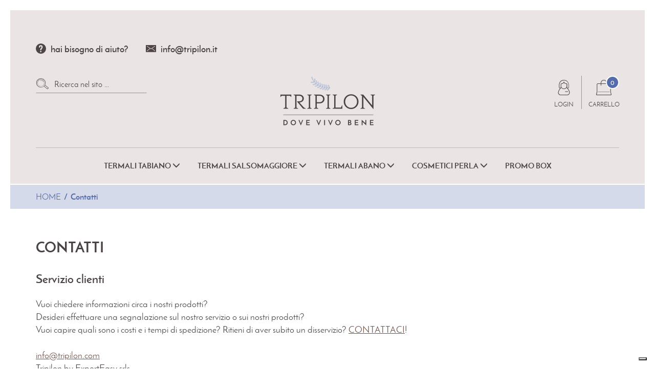

--- FILE ---
content_type: text/html; charset=UTF-8
request_url: https://tripilon.it/contacts
body_size: 7959
content:
<!DOCTYPE html>
<html lang="it">

<head>
	<!-- Google tag (gtag.js) -->
	<script async src="https://www.googletagmanager.com/gtag/js?id=G-Y16KBWVN0T"></script>
	<script>
		window.dataLayer = window.dataLayer || [];
		function gtag(){dataLayer.push(arguments);}
		gtag('js', new Date());

		gtag('config', 'G-Y16KBWVN0T');
	</script>
	<meta charset="utf-8">
	<meta name="facebook-domain-verification" content="nysbh1lvxr1vwtrbg71rjqe577xwj4" />
	<!-- Methlab Digital Agency http://www.methlab.it
  __  __      _   _     _       _
 |  \/  | ___| |_| |__ | | __ _| |__
 | |\/| |/ _ \ __| '_ \| |/ _` | '_ \
 | |  | |  __/ |_| | | | | (_| | |_) |
 |_|  |_|\___|\__|_| |_|_|\__,_|_.__/
Thank you for watching our code, we hope you can find something useful! -->
	<meta http-equiv="X-UA-Compatible" content="IE=edge">
	<meta name="viewport" content="width=device-width, initial-scale=1">
	<title>Contatti - Tripilon</title>
	<meta name="description" content="">
	<link rel="shortcut icon" href="/favicon.ico" type="image/x-icon" />
	<meta name="author" content="Methlab">
	<link rel="icon" href="">
	<link href="/css/bootstrap.min.css" rel="stylesheet">
	<link href="/css/bootstrap-theme.min.css" rel="stylesheet">
	<link href="/css/main.css?v=19" rel="stylesheet">
		<!--[if lt IE 9]>
<script src="https://oss.maxcdn.com/html5shiv/3.7.3/html5shiv.min.js"></script>
<script src="https://oss.maxcdn.com/respond/1.4.2/respond.min.js"></script>
<![endif]-->
	<!-- fonts -->
	<link rel="stylesheet" href="/fonts/josefinsans/stylesheet.css" type="text/css" charset="utf-8" />
	<link rel="stylesheet" href="/fonts/lovato/stylesheet.css" type="text/css" charset="utf-8" />

	<!-- iubenda -->
	<script type="text/javascript">
		var _iub = _iub || [];
		_iub.csConfiguration = {"invalidateConsentWithoutLog":true,"lang":"it","siteId":1085770,"floatingPreferencesButtonDisplay":"bottom-right","consentOnContinuedBrowsing":false,"perPurposeConsent":true,"cookiePolicyId":54559666, "banner":{ "acceptButtonDisplay":true,"customizeButtonDisplay":true,"acceptButtonColor":"#ffffff","acceptButtonCaptionColor":"#7285ba","customizeButtonColor":"#494345","customizeButtonCaptionColor":"white","rejectButtonDisplay":true,"rejectButtonColor":"#333333","rejectButtonCaptionColor":"white","position":"bottom","textColor":"white","backgroundColor":"#7285ba","closeButtonDisplay":false,"listPurposes":true,"explicitWithdrawal":true }};
	</script>
	<script type="text/javascript" src="//cdn.iubenda.com/cs/iubenda_cs.js" charset="UTF-8" async></script>

		<script>
		(function(i, s, o, g, r, a, m) {
			i['GoogleAnalyticsObject'] = r;
			i[r] = i[r] || function() {
				(i[r].q = i[r].q || []).push(arguments)
			}, i[r].l = 1 * new Date();
			a = s.createElement(o),
				m = s.getElementsByTagName(o)[0];
			a.async = 1;
			a.src = g;
			m.parentNode.insertBefore(a, m)
		})(window, document, 'script', '//www.google-analytics.com/analytics.js', 'ga');
		ga('create', 'UA-80007662-2', 'auto');
		ga('send', 'pageview');
		//regola frequenza di rimbalzo
		setTimeout("ga('send', 'event', 'engagement', 'lettura', 'tempo trascorso sulla pagina inferiore a 105 secondi')", 10000);
		//regola frequenza di rimbalzo
	</script>
	
	

	<!-- Facebook Pixel Code -->
	<script>
		! function(f, b, e, v, n, t, s) {
			if (f.fbq) return;
			n = f.fbq = function() {
				n.callMethod ?
					n.callMethod.apply(n, arguments) : n.queue.push(arguments)
			};
			if (!f._fbq) f._fbq = n;
			n.push = n;
			n.loaded = !0;
			n.version = '2.0';
			n.queue = [];
			t = b.createElement(e);
			t.async = !0;
			t.src = v;
			s = b.getElementsByTagName(e)[0];
			s.parentNode.insertBefore(t, s)
		}(window, document, 'script',
			'https://connect.facebook.net/en_US/fbevents.js');
		fbq('init', '842274872959086');
		fbq('track', 'PageView');
	</script>
	<noscript><img height="1" width="1" style="display:none" src="https://www.facebook.com/tr?id=842274872959086&ev=PageView&noscript=1" /></noscript>
	<!-- End Facebook Pixel Code -->
</head>

<body>
	<!-- baner avviso -->
	

	<div class="white-border">
		<!-- header -->
		<header id="header">
			<div class="container">
				<!-- top -->
				<section id="top">
					<div class="row hidden-xs">
						<div class="col-lg-6 col-md-6 col-sm-7">
							<ul class="list-unstyled help">
								<li>
									<svg id="question" data-name="question" xmlns="http://www.w3.org/2000/svg" viewBox="0 0 113.39 113.39">
										<defs>
											<style>
												.cls-1 { fill: #494345; }
											</style>
										</defs>
										<path class="cls-1" d="M56.69,0a56.69,56.69,0,1,0,56.69,56.69A56.62,56.62,0,0,0,56.69,0ZM55.18,97.26a7.69,7.69,0,1,1,0-15.37,7.72,7.72,0,0,1,7.69,7.69,7.64,7.64,0,0,1-7.69,7.69ZM67.4,57.83c-3.4,3.53-5.8,6.17-5.8,12a6.43,6.43,0,0,1-12.85,0c0-11,5.29-16.63,9.2-20.79,3.4-3.65,5-5.54,5-9.7a7.81,7.81,0,1,0-15.62,0,6.43,6.43,0,1,1-12.85,0,20.54,20.54,0,1,1,41.07,0C75.84,48.76,71.18,53.8,67.4,57.83Z" />
									</svg>
									<span class="hidden-xs"><a href="/contacts">hai bisogno di aiuto?</a></span>
								</li>
								<li>
									<svg id="mailpiena" data-name="mailpiena" xmlns="http://www.w3.org/2000/svg" viewBox="0 0 113.39 113.39">
										<defs>
											<style>
												.cls-1 {
													fill: #4f4545;
												}

												.cls-2 {
													fill: #eae5e4;
												}
											</style>
										</defs>
										<path class="cls-1" d="M111,95.56H2.58A2.37,2.37,0,0,1,.21,93.18V19.35A2.37,2.37,0,0,1,2.58,17H111a2.37,2.37,0,0,1,2.37,2.37V93.18A2.37,2.37,0,0,1,111,95.56Z" />
										<path class="cls-2" d="M56.8,62.21a2.37,2.37,0,0,1-1.33-.41L12,32.42a2.37,2.37,0,1,1,2.66-3.93L56.8,57,98.92,28.49a2.37,2.37,0,1,1,2.66,3.93L58.13,61.8A2.37,2.37,0,0,1,56.8,62.21Z" />
										<path class="cls-2" d="M13.34,84.45a2.37,2.37,0,0,1-1.52-4.2L46.15,51.83a2.37,2.37,0,1,1,3,3.66L14.86,83.9A2.37,2.37,0,0,1,13.34,84.45Z" />
										<path class="cls-2" d="M100.25,84.45a2.36,2.36,0,0,1-1.54-.56L65.61,55.75a2.37,2.37,0,0,1,3.07-3.62l33.1,28.13a2.37,2.37,0,0,1-1.54,4.18Z" />
									</svg>
									<span class="hidden-xs"><a href="mailto:info@tripilon.it">info@tripilon.it</a></span>
								</li>
							</ul>
						</div>
						<div class="col-lg-6 col-md-6 col-sm-5">
							
						</div>
					</div>
				</section>
				<!-- middle logo -->
				<section id="middle-logo">
					<div class="row">
						<div class="col-md-3 col-sm-3">
							<div class="search">
								<form class="form-inline" action="/search" method="get">
									<button type="submit" class="btn btn-default">
										<svg version="1.1" id="lente" xmlns="http://www.w3.org/2000/svg" xmlns:xlink="http://www.w3.org/1999/xlink" x="0px" y="0px" viewBox="0 0 24 21.6" style="enable-background:new 0 0 24 21.6;" xml:space="preserve">
											<g>
												<path d="M23.8,19.4c0-0.3-0.2-0.7-0.5-0.9l-6.2-5.1c0.8-1.5,1.2-3.3,1-5.1c-0.2-2.4-1.4-4.6-3.3-6.1
											c-1.6-1.3-3.7-2.1-5.8-2.1c-2.7,0-5.3,1.2-7,3.3c-1.5,1.9-2.3,4.2-2,6.7c0.2,2.4,1.4,4.6,3.3,6.1c1.6,1.3,3.7,2.1,5.8,2.1
											c2.1,0,4.1-0.7,5.7-2l6.2,5.1c0.2,0.2,0.5,0.3,0.8,0.3c0.4,0,0.8-0.2,1-0.5l0.7-0.9C23.7,20,23.8,19.7,23.8,19.4z M21.8,20.9
											c-0.1,0-0.2,0-0.3-0.1l-6.1-5c0.3-0.2,0.5-0.5,0.7-0.8c0.2-0.3,0.4-0.6,0.6-0.9l6.1,5c0.1,0.1,0.2,0.2,0.2,0.3c0,0.1,0,0.3-0.1,0.4
											l-0.7,0.9C22.1,20.8,21.9,20.9,21.8,20.9z M3.8,15.6C0.3,12.7-0.2,7.5,2.7,4c1.6-2,4-3,6.4-3c1.8,0,3.7,0.6,5.3,1.9
											c3,2.5,3.8,6.7,2.2,10.1c-0.1,0.1-0.1,0.2-0.2,0.4c-0.1,0.1-0.1,0.2-0.2,0.4c-0.2,0.3-0.4,0.6-0.6,0.9c-0.2,0.3-0.5,0.5-0.7,0.8
											c-0.1,0.1-0.2,0.2-0.3,0.3c-0.1,0.1-0.2,0.2-0.3,0.3c-1.5,1.1-3.3,1.7-5,1.7C7.2,17.5,5.4,16.9,3.8,15.6z" />
												<path d="M15,12.7c0.1-0.1,0.1-0.2,0.2-0.4c0.1-0.1,0.1-0.3,0.2-0.4c1.2-2.8,0.5-6.1-1.9-8.1c-1.2-1-2.8-1.6-4.4-1.6
											c-2.1,0-4,0.9-5.3,2.5c-2.4,2.9-2,7.3,1,9.7c1.2,1,2.8,1.6,4.4,1.6c1.4,0,2.8-0.4,3.9-1.2c0.1-0.1,0.2-0.2,0.3-0.2
											c0.1-0.1,0.2-0.2,0.3-0.3c0.3-0.2,0.5-0.5,0.8-0.8C14.7,13.3,14.9,13,15,12.7z M9.1,15.7c-1.4,0-2.9-0.5-4.1-1.5
											C2.2,12,1.8,7.9,4.1,5.1c1.3-1.6,3.1-2.4,5-2.4c1.4,0,2.9,0.5,4.1,1.5c2.3,1.9,2.9,4.9,1.9,7.5c-0.1,0.1-0.1,0.3-0.2,0.4
											c-0.1,0.1-0.1,0.2-0.2,0.4c-0.2,0.3-0.4,0.6-0.6,0.9c-0.2,0.3-0.5,0.5-0.8,0.8c-0.1,0.1-0.2,0.2-0.3,0.3c-0.1,0.1-0.2,0.2-0.3,0.2
											C11.6,15.3,10.4,15.7,9.1,15.7z" />
												<path d="M13.7,7.4c0,0.1,0.1,0.1,0.2,0.1l0.1,0c0.1,0,0.2-0.2,0.1-0.3C13.7,6,12.8,5,11.6,4.4C10.4,3.9,9,3.8,7.8,4.3
											c-0.1,0-0.2,0.2-0.1,0.3c0,0.1,0.2,0.2,0.3,0.1c0.1,0,0.1,0,0.2-0.1c1.1-0.3,2.2-0.3,3.3,0.2c1,0.5,1.8,1.3,2.3,2.4
											C13.7,7.3,13.7,7.3,13.7,7.4z" />
											</g>
										</svg>
									</button>
									<div class="form-group">
										<input type="text" class="form-control" name="s" placeholder="Ricerca nel sito ...">
									</div>
								</form>
							</div>
						</div>
						<div class="col-md-6 col-sm-6 col-xs-3">
							<a href="https://tripilon.it">
								<img src="/img/common/logo@2X.png" alt="Tripilon" class="img-responsive logo-big hidden-xs">
								<img src="/img/common/logo_mobile@2X.png" alt="Tripilon" class="img-responsive logo-mobile visible-xs">
							</a>
						</div>
						<div class="col-md-3 col-sm-3 col-xs-9">
							<nav class="nav-servizio pull-right">
								<ul class="list-unstyled text-uppercase">
																		<li class="text-center">
										<a href="/account/login">
											<svg version="1.1" id="user" xmlns="http://www.w3.org/2000/svg" xmlns:xlink="http://www.w3.org/1999/xlink" x="0px" y="0px" viewBox="0 0 30 30" style="enable-background:new 0 0 30 30;" xml:space="preserve">
												<g>
													<path d="M26.2,23.2c-0.8-2.6-2-4.8-3.5-6.5c1-0.2,1.9-0.9,2-2.1c0.3-2.9,0.3-8.2-2.6-11.5c-1.6-1.8-3.9-2.8-6.9-2.9
													l-0.1,0l-0.2,0l-0.2,0l-0.1,0c-3,0.1-5.3,1.1-6.9,2.9C4.9,6.4,5,11.7,5.3,14.6c0.1,1.2,1,2,2,2.1c-1.4,1.7-2.6,3.9-3.5,6.5
													c-0.5,1.6-0.3,3.3,0.7,4.7c1,1.4,2.5,2.2,4.3,2.2h12.4c1.7,0,3.2-0.8,4.3-2.2C26.4,26.5,26.7,24.8,26.2,23.2z M21.2,29H8.8
													c-1.4,0-2.6-0.6-3.4-1.7c-0.8-1.1-1-2.5-0.6-3.8c1-3,2.5-5.5,4.2-7.2c0.1-0.1,0.3-0.3,0.4-0.4c0.1-0.1,0.3-0.2,0.4-0.4
													c1.3,1.6,3.1,2.6,5.2,2.6s3.9-1,5.2-2.6c0.1,0.1,0.3,0.2,0.4,0.4c0.1,0.1,0.3,0.2,0.4,0.4c1.7,1.7,3.2,4.2,4.2,7.2
													c0.4,1.3,0.2,2.7-0.6,3.8C23.8,28.4,22.6,29,21.2,29z M6.3,14.4C6,11.7,5.9,6.8,8.6,3.8c1.4-1.6,3.6-2.5,6.3-2.6l0.1,0l0.1,0l0.1,0
													l0.1,0c2.7,0.1,4.8,0.9,6.3,2.6c2.6,3,2.6,8,2.3,10.7c-0.1,0.8-0.8,1.2-1.4,1.2c-0.1,0-0.4,0-0.7-0.2c-0.1-0.1-0.2-0.2-0.3-0.3
													c-0.1-0.1-0.2-0.3-0.2-0.5l0,0c0-0.2,0-0.4,0.1-0.7c0-0.5,0.1-1.2,0.1-1.9c0.1-1.9,0-4.2-0.6-4.9c-0.1-0.1-0.2-0.2-0.3-0.2
													C20.3,7,20.2,7,20.1,7c-2.5,0-4-1-4.6-3c-0.1-0.2-0.3-0.4-0.5-0.4c-0.2,0-0.4,0.2-0.5,0.4c-0.6,2-2.1,3-4.6,3C9.8,7,9.7,7,9.6,7
													c-0.1,0-0.2,0.1-0.3,0.2c-0.6,0.7-0.6,2.9-0.6,4.9c0,0.7,0.1,1.4,0.1,1.9c0,0.3,0,0.5,0.1,0.7l0,0c-0.1,0.2-0.1,0.3-0.2,0.5
													c-0.1,0.1-0.2,0.2-0.3,0.3c-0.3,0.2-0.6,0.2-0.7,0.2C7,15.7,6.4,15.3,6.3,14.4z M19.4,14.9c-1.1,1.3-2.6,2.2-4.4,2.2
													s-3.3-0.8-4.4-2.2c-0.1-0.1-0.2-0.3-0.3-0.4c-0.1-0.1-0.2-0.3-0.3-0.4C10,14,9.9,13.8,9.8,13.7C9.6,10.9,9.7,8.5,10,8
													c2.8,0,4.3-1.2,5-2.6C15.7,6.8,17.2,8,20,8c0.3,0.5,0.4,3,0.1,5.7c-0.1,0.1-0.1,0.3-0.2,0.4c-0.1,0.2-0.2,0.3-0.3,0.4
													C19.6,14.7,19.5,14.8,19.4,14.9z" />
													<path class="st0" d="M22.6,22.5h-4.9c-0.3,0-0.5,0.2-0.5,0.5s0.2,0.5,0.5,0.5h4.9c0.3,0,0.5-0.2,0.5-0.5S22.8,22.5,22.6,22.5z" />
												</g>
											</svg>
											<span class="visible-lg">login</span>
										</a>
									</li>
																		<li class="text-center">
										<a href="https://tripilon.it/cart">
											<div class="cover-carrello">
												<!-- numero articoli -->
												<span id="cart_colli" class="number-items text-center">
													0
												</span>
												<svg version="1.1" id="cart" xmlns="http://www.w3.org/2000/svg" xmlns:xlink="http://www.w3.org/1999/xlink" x="0px" y="0px" viewBox="0 0 30 30" style="enable-background:new 0 0 30 30;" xml:space="preserve">
													<g>
														<path d="M29.9,28.4l-1.2-5V8.7c0-0.9-0.7-1.6-1.6-1.6H21v-1c0-3.3-2.7-6-6-6s-6,2.7-6,6v1H2.9C2,7.1,1.2,7.8,1.2,8.7
														v14.7l-1.2,5c-0.1,0.4,0,0.8,0.2,1.1c0.2,0.3,0.6,0.5,1,0.5h27.4c0.4,0,0.8-0.2,1-0.5C29.9,29.1,30,28.7,29.9,28.4z M28.9,28.8
														c0,0-0.1,0.1-0.2,0.1H1.3c-0.1,0-0.2-0.1-0.2-0.1c0,0-0.1-0.1,0-0.2l1.2-5l0-0.1V8.7c0-0.3,0.3-0.6,0.6-0.6H9v2.6
														c0,0.3,0.2,0.5,0.5,0.5c0.3,0,0.5-0.2,0.5-0.5V8.1h10v2.6c0,0.3,0.2,0.5,0.5,0.5S21,11,21,10.8V8.1h6.1c0.3,0,0.6,0.3,0.6,0.6v14.7
														l0,0.1l1.2,5C29,28.7,28.9,28.8,28.9,28.8z M10,6.1c0-2.7,2.2-5,5-5s5,2.2,5,5v1H10V6.1z" />
														<path class="st0" d="M25.9,23.2H4c-0.1,0-0.3,0.1-0.3,0.3c0,0.1,0.1,0.3,0.3,0.3h21.9c0.1,0,0.3-0.1,0.3-0.3
														C26.2,23.3,26.1,23.2,25.9,23.2z" />
													</g>
												</svg>
											</div>
											<span class="visible-lg">
												carrello
											</span>
										</a>
									</li>
								</ul>
							</nav>
							<div class="clearfix"></div>
						</div>
					</div>
				</section>
				<!-- //middle logo -->
			</div>
		</header>
		<!-- //header -->
		<!-- navigation-->
		<nav class="navbar navbar-default">
			<div class="container-fluid">
				<div class="row">
					<div class="col-md-12">
						<div class="navbar-header">
							<button type="button" class="navbar-toggle collapsed" data-toggle="collapse" data-target="#main-navigation" aria-expanded="false">
								<span class="sr-only">Toggle navigation</span>
								<span class="icon-bar"></span>
								<span class="icon-bar"></span>
								<span class="icon-bar"></span>
							</button>
						</div>
						<div class="collapse navbar-collapse" id="main-navigation">
														<ul class="nav navbar-nav">
																<li class="dropdown">
									<a href="/store/prodotti-termali-tabiano"  class="dropdown-toggle" data-toggle="dropdown" role="button" aria-haspopup="true" aria-expanded="false">
										Termali Tabiano
																				<span class="glyphicon glyphicon-menu-down" aria-hidden="true"></span>
																			</a>
																		<ul class="dropdown-menu">
																				<li><a href="/store/prodotti-termali-tabiano/linea-viso-tabiano">Linea Viso</a></li>
																				<li><a href="/store/prodotti-termali-tabiano/linea-corpo-tabiano">Linea Corpo</a></li>
																				<li><a href="/store/prodotti-termali-tabiano/linea-uomo-tabiano">Linea Uomo</a></li>
																				<li><a href="/store/prodotti-termali-tabiano/linea-tricologica-tabiano">Linea Tricologica</a></li>
																				<li><a href="/store/prodotti-termali-tabiano/linea-medicale-tabiano">Linea Medicale</a></li>
																			</ul>
																		</li>
																	<li class="dropdown">
									<a href="/store/prodotti-termali-salsomaggiore"  class="dropdown-toggle" data-toggle="dropdown" role="button" aria-haspopup="true" aria-expanded="false">
										Termali Salsomaggiore
																				<span class="glyphicon glyphicon-menu-down" aria-hidden="true"></span>
																			</a>
																		<ul class="dropdown-menu">
																				<li><a href="/store/prodotti-termali-salsomaggiore/linea-viso">Linea Viso</a></li>
																				<li><a href="/store/prodotti-termali-salsomaggiore/linea-corpo">Linea Corpo</a></li>
																				<li><a href="/store/prodotti-termali-salsomaggiore/linea-tricologica">Linea Tricologica</a></li>
																				<li><a href="/store/prodotti-termali-salsomaggiore/linea-uomo">Linea Uomo</a></li>
																				<li><a href="/store/prodotti-termali-salsomaggiore/linea-medicale">Linea Medicale</a></li>
																			</ul>
																		</li>
																	<li class="dropdown">
									<a href="/store/prodotti-termali-abano"  class="dropdown-toggle" data-toggle="dropdown" role="button" aria-haspopup="true" aria-expanded="false">
										Termali Abano
																				<span class="glyphicon glyphicon-menu-down" aria-hidden="true"></span>
																			</a>
																		<ul class="dropdown-menu">
																				<li><a href="/store/prodotti-termali-abano/linea-medicale-respiro">Linea Medicale Respiro</a></li>
																				<li><a href="/store/prodotti-termali-abano/linea-medicale-corpo">Linea Medicale Corpo</a></li>
																			</ul>
																		</li>
																	<li class="dropdown">
									<a href="/store/prodotti-cosmetici-perla"  class="dropdown-toggle" data-toggle="dropdown" role="button" aria-haspopup="true" aria-expanded="false">
										Cosmetici Perla
																				<span class="glyphicon glyphicon-menu-down" aria-hidden="true"></span>
																			</a>
																		<ul class="dropdown-menu">
																				<li><a href="/store/prodotti-cosmetici-perla/linea-classica">Linea Classica</a></li>
																				<li><a href="/store/prodotti-cosmetici-perla/linea-uomo-1">Linea Uomo</a></li>
																				<li><a href="/store/prodotti-cosmetici-perla/linea-gold">Linea Gold</a></li>
																				<li><a href="/store/prodotti-cosmetici-perla/saponi-e-profumi">Saponi e Profumi</a></li>
																				<li><a href="/store/prodotti-cosmetici-perla/aquathermal">AquaThermal</a></li>
																			</ul>
																		</li>
																	<li>
									<a href="/store/gift-box-prodotti-termali-cosmetici" >
										Promo Box
																			</a>
																		</li>
																</ul>
													</div>
					</div>
				</div>
			</div>
		</nav>

		<!-- contenuti -->
		<!-- breadcrumbs -->
<section id="breadcrumbs">
	<div class="container">
		<div class="row">
			<div class="col-md-12">
				<ol class="breadcrumb">
					<li class="text-uppercase"><a href="https://tripilon.it">Home</a></li>
					<li class="active text-capitalize">Contatti</li>
				</ol>
			</div>
		</div>
	</div>
</section>

<!-- contenuti generici -->
<section id="contenuti-generici">
	<div class="container">
		<div class="row">
			<div class="col-md-12">
				<h1 class="text-uppercase">
					contatti
				</h1>
				<h2>
					Servizio clienti
				</h2>
				<br>
				<p>Vuoi chiedere informazioni circa i nostri prodotti?</p>
<p>Desideri effettuare una segnalazione sul nostro servizio o sui nostri prodotti?</p>
<p>Vuoi capire quali sono i costi e i tempi di spedizione? Ritieni di aver subito un disservizio? <a href="mailto:info@tripilon.it">CONTATTACI</a>!</p>
<p>&nbsp;</p>
<p><a href="mailto:info@tripilon.com">info@tripilon.com</a></p>
<p>Tripilon by ExportEasy srls</p>
<p>P.IVA 02792920346</p>
			</div>
		</div>

		<div class="border">
			<div class="row">
				<div class="col-md-12">
                                        				</div>
			</div>
			<form name="form1" action="/contacts" method="post">
				<div class="row">
					<div class="col-md-6 col-sm-6">
						<div class="form-group">
							<label class="control-label" for="nome">Nome *</label>
						    <input type="text" class="form-control" id="nome" name="nome" value="">
                            						</div>
						<div class="form-group">
							<label class="control-label" for="cognome">Cognome *</label>
						    <input type="text" class="form-control" id="cognome" name="cognome" value="">
                            						</div>
						<div class="form-group">
							<label class="control-label" for="email">Email *</label>
						    <input type="email" class="form-control" id="email" name="email" value="">
                            						</div>
					</div>
					<div class="col-md-6 col-sm-6">
						<div class="form-group">
							<label class="control-label" for="messaggio">Messaggio *</label>
							<textarea class="form-control" rows="3" id="messaggio" name="messaggio" maxlength="500"></textarea>
                            						</div>
					</div>
				</div>
				<div class="row">
					<div class="col-md-6 col-sm-6">
						<div class="checkbox">
							<label for="privacy">
								<input type="checkbox" id="privacy" name="privacy"> Dichiaro di aver preso visione dell'<a href="https://www.iubenda.com/privacy-policy/54559666/full-legal" target="_blank">informativa sulla privacy</a> e di prestare il consenso al trattamento dei miei dati personali *
							</label>
                            						</div>
					</div>
					<div class="col-md-6 col-sm-6">
						<button class="btn btn-default text-uppercase pull-right blue">
							Invia il messaggio
						</button>
						<div class="clearfix"></div>
					</div>
				</div>
                <input type="hidden" name="_token" value="qvlIMEmIn6MfmOyhgCD3JQSv5X2fHbIBBXTAy2BK">
			</form>
		</div>
	</div>
</section>
<!-- //contenuti generici -->

		<!-- newsletter e social -->
		<section id="pre-footer">
			<div class="container">
				<div class="row">
					<div class="col-lg-5 col-md-5 col-sm-6">
						<!-- iscrizione newsletter-->
						<div id="box-newsletter" class="text-center">
							<h4 class="text-uppercase">
								Tripilon Newsletter
							</h4>
							<p>
								Iscriviti per restare sempre aggiornato sulle ultime novit&agrave;
							</p>
							<form id="form-newsletter" action="#" method="post" class="form-inline">
								<div id="nl_response" class="alert hide" role="alert">
								</div>
								<div class="form-group">
									<input type="email" class="form-control" id="newsletter_email" name="newsletter_email" placeholder="Inserisci la tua email">
								</div>

								<button id="nl_submit" type="submit" class="btn btn-default text-uppercase">Invia</button>
								<div class="checkbox">
									<label for="privacyNewsletter">
										<input type="checkbox" id="privacyNewsletter" name="privacyNewsletter"> Ho preso visione dell'<a href="https://www.iubenda.com/privacy-policy/54559666/full-legal" target="_blank">informativa sulla privacy</a> e acconsento al trattamento dei miei dati personali *
									</label>
								</div>
								<input type="hidden" name="_token" value="qvlIMEmIn6MfmOyhgCD3JQSv5X2fHbIBBXTAy2BK">
							</form>
						</div>
						<!-- iscrizione newsletter-->
					</div>
					<div class="col-lg-3 col-md-2 col-sm-1"></div>
					<div class="col-lg-4 col-md-5 col-sm-5">
						<div id="box-social" class="text-center">
							<h4 class="text-uppercase">
								I nostri canali social
							</h4>
							<p>
								Seguici su:
							</p>
							<ul class="list-unstyled">
								<li class="facebook">
									<a href="http://www.facebook.com/tripilonshop" title="Seguici su: Facebook" target="_blank"></a>
								</li>
								<li class="twitter" title="Seguici su: Twitter">
									<a href="https://twitter.com/tripilonshop" target="_blank"></a>
								</li>
								<li class="instagram" title="Seguici su: Instagram">
									<a href="https://www.instagram.com/tripilonshop/" target="_blank"></a>
								</li>
							</ul>
						</div>
					</div>
				</div>
			</div>
		</section>
		<!-- //newsletter e social -->
		<!-- footer -->
		<footer id="footer">
			<div class="container">
				<!-- dati footer-->
				<div class="row dati-footer">
					<div class="col-lg-3 col-md-3 col-sm-12">
						<div class="box-footer copy">
							<!-- logo -->
							<img src="/img/common/logo_bottom@2X.png" alt="Tripilon" class="img-responsive logo-big">
							<!-- //logo -->
							<ul class="list-unstyled">
								<li>&copy; 2016 ExportEasy srls</li>
								<li>P.Iva: 02792920346</li>
								<li>REA PR: 267327</li>
								<li><a href="http://www.methlab.it" target="_blank">Credits</a></li>
							</ul>
						</div>
					</div>
										<div class="col-lg-3 col-md-3 col-sm-4">
						<div class="box-footer">
							<h6 class="text-uppercase">
								About Tripilon
							</h6>
														<ul class="list-unstyled">
																<li><a href="/chi-siamo">Chi siamo</a></li>
																<li><a href="/contacts">Contatti</a></li>
																<li><a href="/condizioni-di-vendita">Condizioni di vendita</a></li>
																<li><a href="https://tripilon.it/downloads/tripilon-listino.pdf">Scarica il listino</a></li>
																<li><a href="https://www.iubenda.com/privacy-policy/54559666/full-legal">Privacy Policy</a></li>
																<li><a href="https://www.iubenda.com/privacy-policy/54559666/cookie-policy">Cookie Policy</a></li>
															</ul>
													</div>
					</div>
										<div class="col-lg-3 col-md-3 col-sm-4">
						<div class="box-footer">
							<h6 class="text-uppercase">
								Aiuto
							</h6>
														<ul class="list-unstyled">
																<li><a href="/consegna-e-spedizione">Consegna e spedizione</a></li>
																<li><a href="/come-ordinare">Come ordinare</a></li>
																<li><a href="/sistemi-di-pagamento">Sistemi di pagamento</a></li>
															</ul>
													</div>
					</div>
										<div class="col-lg-3 col-md-3 col-sm-4">
						<div class="box-footer help">
							<ul class="list-unstyled">
								<li>
									<svg version="1.1" id="mailbottom" xmlns="http://www.w3.org/2000/svg" xmlns:xlink="http://www.w3.org/1999/xlink" x="0px" y="0px" viewBox="0 0 38.6 28.4" style="enable-background:new 0 0 38.6 28.4;" xml:space="preserve" class="pull-left">
										<path class="st0" d="M35.9,0H2.7C1.2,0,0,1.2,0,2.7v23c0,1.5,1.2,2.7,2.7,2.7h33.1c1.5,0,2.7-1.2,2.7-2.7v-23
									C38.6,1.2,37.4,0,35.9,0z M37.3,25.7c0,0.8-0.6,1.4-1.4,1.4H2.7c-0.8,0-1.4-0.7-1.4-1.4v-0.8l0.7-0.5L15.3,15l1.2,0.9
									c0.8,0.6,1.8,0.9,2.8,0.9c1,0,2-0.3,2.8-0.9l1.2-0.9l13.3,9.5l0.7,0.5V25.7z M1.3,2.7c0-0.8,0.7-1.4,1.4-1.4h33.1
									c0.8,0,1.4,0.6,1.4,1.4v0.7l-0.7,0.5l-13.3,9.5l-0.5,0.4l-0.5,0.4l-0.9,0.6c-1.2,0.9-2.9,0.9-4.2,0l-0.9-0.6l-0.5-0.4l-0.5-0.4
									L1.9,3.9L1.3,3.4V2.7z M14.2,14.2L1.3,23.3V5L14.2,14.2z M24.4,14.2L37.3,5v18.3L24.4,14.2z" />
									</svg>
									<p>
										<a href="mailto:info@tripilon.it">info@tripilon.it</a>
										<br>
										<span>Per richiedere informazioni</span>
									</p>
									<div class="clearfix"></div>
								</li>
								<li>
									<svg version="1.1" id="question" xmlns="http://www.w3.org/2000/svg" xmlns:xlink="http://www.w3.org/1999/xlink" x="0px" y="0px" viewBox="0 0 38.6 28.4" style="enable-background:new 0 0 38.6 28.4;" xml:space="preserve" class="pull-left">
										<g>
											<path class="st0" d="M27.3,0h-16c-3,0-5.5,2.5-5.5,5.5v17.4c0,3,2.5,5.5,5.5,5.5h16c3,0,5.5-2.5,5.5-5.5V5.5
											C32.8,2.5,30.3,0,27.3,0z M31.7,22.9c0,2.4-2,4.4-4.4,4.4h-16c-2.4,0-4.4-2-4.4-4.4V5.5c0-2.4,2-4.4,4.4-4.4h16
											c2.4,0,4.4,2,4.4,4.4V22.9z" />
											<path class="st0" d="M19.1,20.3c-1.1,0-2,0.9-2,2c0,1.1,0.9,2,2,2c1.1,0,2-0.9,2-2C21.1,21.2,20.2,20.3,19.1,20.3z M17.6,22.3
											c0-0.8,0.7-1.4,1.4-1.4c0.8,0,1.4,0.7,1.4,1.4c0,0.8-0.7,1.4-1.4,1.4C18.3,23.7,17.6,23.1,17.6,22.3z" />
											<path class="st0" d="M19.1,4.3c-2.6,0-5.4,1.8-5.6,4.4c0,0.5,0.1,0.9,0.5,1.3c0.3,0.3,0.7,0.5,1.2,0.5c0.7,0,1.2-0.4,1.5-1.2
											c0.4-1.2,1.1-1.7,2.5-1.7c1.5,0,2.4,0.9,2.4,2.3c0,1.2-0.6,2-1.9,2.2c-1.9,0.4-2.2,0.7-2.2,2.3v2.9c0,1,0.7,1.8,1.7,1.8
											c1,0,1.7-0.7,1.7-1.8V15c2.7-0.7,4.3-2.7,4.3-5.5C25.1,6.5,22.5,4.3,19.1,4.3z M20.2,17.1c0,0.7-0.4,1.2-1.1,1.2
											c-0.7,0-1.1-0.5-1.1-1.2v-2.9c0-1.2,0-1.4,1.8-1.7c2-0.4,2.4-1.8,2.4-2.8c0-1.7-1.3-2.8-3-2.8c-1.4,0-2.4,0.5-3,2.1
											c-0.2,0.7-0.5,0.8-1,0.8c-0.6,0-1.1-0.5-1.1-1.2c0.1-2.3,2.6-3.9,5-3.9c3.1,0,5.5,2,5.5,4.7c0,2.8-1.7,4.5-4.3,5V17.1z" />
										</g>
									</svg>
									<p>
										<a href="/contacts">serve aiuto</a>
									</p>
									<div class="clearfix"></div>
								</li>
							</ul>
						</div>
					</div>
				</div>
				<!-- //dati footer-->
				<div class="row">
					<div class="col-md-12">
						<div class="pagamenti-bottom text-center">
							<img src="/img/common/credit-cards.png" alt="Pagamenti sicuri con carta di credito e Paypal" class="img-responsive">
						</div>
					</div>
				</div>
			</div>
		</footer>
		<!-- //footer -->
	</div>
	<script src="https://ajax.googleapis.com/ajax/libs/jquery/2.2.0/jquery.min.js"></script>
	<script src="/js/bootstrap.min.js"></script>
	<script src="/js/main.js"></script>
	
	</body>

</html>

--- FILE ---
content_type: text/css
request_url: https://tripilon.it/css/main.css?v=19
body_size: 13947
content:
/*-----------------------------------
	LAYOUT GENERALE
-----------------------------------*/

html,
body,
div,
span,
applet,
object,
iframe,
table,
caption,
tbody,
tfoot,
thead,
tr,
th,
td,
del,
dfn,
em,
font,
img,
ins,
kbd,
q,
s,
samp,
small,
strike,
strong,
sub,
sup,
tt,
var,
h1,
h2,
h3,
h4,
h5,
h6,
p,
blockquote,
pre,
a,
abbr,
acronym,
address,
big,
cite,
code,
dl,
dt,
dd,
ol,
ul,
li,
fieldset,
form,
label,
legend {
    vertical-align: baseline;
    font-family: inherit;
    font-weight: inherit;
    font-style: inherit;
    font-size: 100%;
    outline: 0;
    padding: 0;
    margin: 0;
    border: 0;
}

body {
    font-family: 'josefin_sansregular';
    /*font-weight:400;*/
    color: #494345;
    background: #fff;
    margin: 0;
}

img {
    border: none;
}

input:focus {
    outline: none;
}

textarea:focus {
    outline: none;
}

a {
    color: #735147;
    text-decoration: underline;
}

a:hover,
a:focus {
    color: #735147;
    text-decoration: none;
}

a:hover,
a:active,
a:focus,
button:hover,
button:active,
button:focus {
    outline: 0 !Important;
}

.dark-bg {
    background: #1b1b1b;
}

.gray-bg {
    background: #3c3c3c;
}

.container.no-gutter,
.container-fluid.no-gutter,
.no-gutter>[class*='col-'] {
    padding-right: 0;
    padding-left: 0;
}

.form-control::-webkit-input-placeholder {
    color: #494345;
}

.form-control:-moz-placeholder {
    color: #494345;
}

.form-control::-moz-placeholder {
    color: #494345;
}

.form-control:-ms-input-placeholder {
    color: #494345;
}

@media only screen and (max-width: 1199px) {
    .form-control {
        outline: none;
        -webkit-box-shadow: none !important;
        -moz-box-shadow: none !important;
        box-shadow: none !important;
        -webkit-appearance: none;
        -moz-appearance: none;
        appearance: none;
    }
}

.alert {
    border: 1px solid transparent;
    border-radius: 0;
    margin-bottom: 20px;
    padding: 15px;
    box-shadow: none;
    text-shadow: none;
}

.alert-danger {
    background-color: transparent;
    border-color: #f98e74;
    border-width: 2px;
    color: #f98e74;
    background-image: none;
    background-repeat: repeat-x;
}

.alert-success {
    background-color: transparent;
    border-color: #D4EE9F;
    color: #50691e;
    border-width: 2px;
    background-image: none;
    background-repeat: repeat-x;
}

.alert-info {
    background-color: #fff;
    border-color: #dde2ee;
    border-width: 2px;
    color: #546cac;
    background-image: none;
    background-repeat: repeat-x;
}

.filterKo {
    border: 1px solid #969696;
    color: #969696;
    background-image: none;
    background-repeat: repeat-x;
    padding: 20px;
    margin-bottom: 40px;
}

.filterKo h3 {
    margin: 0;
    font-size: 1em;
    /*font-weight:400;*/
    font-family: 'josefin_sansregular';
}

#response_ok {
    margin-bottom: 20px;
}

label.error {
    color: #C52600;
    /*font-weight:600;*/
    font-family: 'josefin_sansregular';
    margin-top: 10px;
}

.checkbox label.error {
    margin-top: 0;
    padding-left: 0;
    padding-right: 10px;
}

.white-border {
    box-sizing: border-box;
}

@media only screen and (min-width: 993px) {
    .white-border {
        border: 20px solid #fff;
    }
}

@media only screen and (max-width: 992px) {
    .white-border {
        border: 0;
    }
}

strong {
    /*font-weight:700;*/
    font-family: 'josefin_sansbold';
}

.form-group.has-error label,
.has-error .checkbox label {
    color: #494345;
}

.form-group.has-error .help-block.error,
.has-error .help-block.error {
    color: #c73512;
    font-weight: 700;
}

.form-group.has-error .form-control {
    border-color: #c73512 !important;
}


/*-----------------------------------
	MAIN SLIDER
-----------------------------------*/

#main-slider .tp-caption.NotGeneric-CallToAction a,
#main-slider .NotGeneric-CallToAction a {
    text-decoration: none !important;
    padding: 20px 60px;
    display: block;
}

#main-slider .tp-caption.NotGeneric-CallToAction:hover a,
#main-slider .NotGeneric-CallToAction:hover a {
    color: rgba(84, 108, 172, 1.00);
}

#main-slider .tp-caption.NotGeneric-SubTitle strong {
    font-weight: 700 !important;
}

@media (max-width: 767px) {
    #main-slider .tp-caption.box-caption {
        min-width: 270px !important;
        max-width: 350px !important;
        max-height: 250px !important;
        min-height: 250px !important;
    }
    #main-slider .tp-caption.NotGeneric-Title {
        font-size: 1.125em !important;
        line-height: 28px !important;
    }
    #main-slider .tp-caption.NotGeneric-SubTitle {
        display: none;
    }
    #main-slider .tp-caption.NotGeneric-CallToAction a,
    #main-slider .NotGeneric-CallToAction a {
        font-size: 2em !important;
        padding: 20px 20px !important;
    }
}


/*-----------------------------------
	BUTTONS
-----------------------------------*/

.btn {
    background-image: none;
    border: 2px solid transparent;
    border-radius: 0;
    cursor: pointer;
    display: inline-block;
    /*font-weight:700;*/
    font-family: 'josefin_sansbold';
    line-height: 1.42857;
    margin-bottom: 0;
    text-align: center;
    vertical-align: middle;
    white-space: nowrap;
}

@media only screen and (max-width: 1199px) {
    .btn {
        padding: 8px 12px 4px 12px;
    }
}

.btn-default {
    background-color: transparent;
    text-shadow: none;
    letter-spacing: 1px;
    box-shadow: none;
}

.btn-default:focus,
.btn-default:hover {
    background-color: transparent;
}

.btn-default.active,
.btn-default:active {
    background-color: transparent;
}

.btn.blue,
.btn.brown {
    margin-left: 0;
}

.btn.blue.btn-default {
    color: #546cac;
    border-color: #546cac;
    transition-property: color border-color;
    transition-duration: 0.5s;
}

.btn.blue.btn-default:focus,
.btn.blue.btn-default:hover {
    color: #735147;
    border-color: #735147;
}

.btn.brown.btn-default.active,
.btn.brown.btn-default:active {
    color: #735147;
    border-color: #735147;
}

.btn.brown.btn-default {
    color: #735147;
    border-color: #735147;
    transition-property: color border-color;
    transition-duration: 0.5s;
}

.btn.brown.btn-default:focus,
.btn.brown.btn-default:hover {
    color: #546cac;
    border-color: #546cac;
}

.btn.brown.btn-default.active,
.btn.brown.btn-default:active {
    color: #546cac;
    border-color: #546cac;
}


/*-----------------------------------
	HEADER
-----------------------------------*/

#header {
    background-color: #eae5e4;
}

@media only screen and (min-width: 1200px) {
    #header #top {
        padding-top: 60px;
        padding-bottom: 40px;
    }
}

@media only screen and (min-width: 768px) and (max-width: 1199px) {
    #header #top {
        padding-top: 20px;
        padding-bottom: 40px;
    }
}

@media only screen and (max-width: 767px) {
    #header #top {
        padding-top: 0;
        padding-bottom: 20px;
    }
    #header .logo-mobile {
        width: 40px;
    }
}

#header #top .help,
#header #top .lang,
#header #middle-logo .lang {
    margin-bottom: 0;
}

#header #top .help li,
#header #top .lang li,
#header #middle-logo .lang li {
    display: inline;
}

#header #top .help {
    /*font-weight:600;*/
    font-family: 'josefin_sansbold';
    font-size: 1.125em;
}

#header #top .help li {
    margin-right: 30px;
}

#header #top .lang,
#header #middle-logo .lang {
    font-size: 0.875em;
}

#header #top .help a,
#header #top .lang a,
#header #middle-logo .lang a {
    text-decoration: none;
    color: #494345;
}

#header #top .lang ul li:first-child,
#header #middle-logo .lang ul li:first-child {
    border-right: 1px solid #b4acab;
    padding-right: 3px;
    margin-right: 1px;
}

#header #top .help svg {
    width: 20px;
    margin-right: 5px;
}

#header #top .help span,
#header #top .help svg {
    display: inline-block;
    zoom: 1;
    *display: inline;
    vertical-align: middle;
}

#header #middle-logo {
    border-bottom: 1px solid #bfbab8;
}

@media only screen and (min-width: 768px) {
    #header #middle-logo {
        padding-bottom: 40px;
    }
}

@media only screen and (max-width: 767px) {
    #header #middle-logo {
        padding-bottom: 10px;
    }
}

#header #middle-logo .logo-big {
    max-width: 185px;
    margin: auto;
}

#header #middle-logo .search {
    position: relative;
}

@media only screen and (max-width: 767px) {
    #header #middle-logo .search .form-group {
        margin-bottom: 5px;
    }
}

#header #middle-logo .search .form-control {
    background-color: #eae5e4;
    background-image: none;
    border: 1px solid #eae5e4;
    border-bottom: 1px solid #999494;
    border-radius: 0;
    box-shadow: none;
    color: #555;
    display: block;
    font-size: 1em;
    height: 34px;
    line-height: 1.42857;
    padding: 6px 12px 6px 35px;
    transition: border-color 0.15s ease-in-out 0s, box-shadow 0.15s ease-in-out 0s;
    width: 100%;
}

#header #middle-logo .search .form-control:focus {
    border-bottom: 1px solid #494345;
    box-shadow: none;
    outline: 0 none;
}

#header #middle-logo .search .btn {
    -moz-user-select: none;
    background-image: none;
    border: 1px solid transparent;
    border-radius: 0;
    cursor: pointer;
    display: inline-block;
    font-size: 1em;
    font-weight: 300;
    line-height: 1.42857;
    margin-bottom: 0;
    padding: 0;
    width: 24px;
    height: 24px;
    text-align: center;
    vertical-align: middle;
    white-space: nowrap;
    position: absolute;
    bottom: 6px;
}

#header #middle-logo .search .btn-default {
    background-image: none;
    background-repeat: repeat-x;
    border-color: none;
    text-shadow: none;
    background-color: transparent;
    box-shadow: none;
}

#header #middle-logo .search .btn-default:focus,
#header #middle-logo .search .btn-default:hover {
    background-color: transparent;
    background-position: 0 -15px;
}

#header #middle-logo .search .btn-default.active,
#header #middle-logo .search .btn-default:active {
    background-color: transparent;
    border-color: #dbdbdb;
}

#header #middle-logo .search svg {
    width: 24px;
    fill: #494345;
}

#header #middle-logo .nav-servizio {
    font-size: 0.750em;
}

@media only screen and (max-width: 767px) {
    #header #middle-logo .nav-servizio {
        margin-top: 20px;
    }
}

#header #middle-logo .nav-servizio a {
    text-decoration: none;
    color: #494345;
}

#header #middle-logo .nav-servizio ul li {
    display: inline-block;
    zoom: 1;
    *display: inline;
    vertical-align: middle;
    padding-top: 8px;
    box-sizing: border-box;
    margin-right: 0;
}

@media only screen and (min-width: 1200px) {
    #header #middle-logo .nav-servizio ul li {
        border-right: 1px solid #999494;
        width: 60px;
        margin-left: 10px;
        padding-right: 10px;
    }
    #header #middle-logo .nav-servizio ul li.account {
        width: 80px;
    }
}

@media only screen and (max-width: 1199px) {
    #header #middle-logo .nav-servizio ul li.account {
        width: 60px;
    }
}

#header #middle-logo .nav-servizio ul li:last-child {
    border-right: none;
    margin-right: 0;
    padding-right: 0;
}

#header #middle-logo .nav-servizio ul li svg {
    width: 30px;
    height: 30px;
    display: block;
    margin: auto;
    fill: #494345;
    margin-bottom: 10px;
}

#header #middle-logo .nav-servizio ul li svg#logout {
    fill: none;
    stroke: #494345;
    stroke-width: 1.1;
}

#header #middle-logo .nav-servizio ul li .cover-carrello {
    width: 60px;
    margin: auto;
}

#header #middle-logo .nav-servizio ul li .cover-carrello,
#header #middle-logo .nav-servizio ul li .cover-carrello svg {
    position: relative;
}

#header #middle-logo .nav-servizio ul li .cover-carrello svg {
    z-index: 1;
}

#header #middle-logo .nav-servizio ul li .number-items {
    position: absolute;
    background-color: #546cac;
    border: 2px solid #fff;
    box-sizing: border-box;
    border-radius: 50%;
    width: 26px;
    height: 26px;
    z-index: 2;
    top: -8px;
    right: 0;
    color: #fff;
    /*font-weight:700;*/
    font-family: 'josefin_sansbold';
    font-size: 1em;
}

@media only screen and (min-width: 1200px) {
    #header #middle-logo .nav-servizio ul li .number-items {
        line-height: 23px;
    }
}

@media only screen and (max-width: 1199px) {
    #header #middle-logo .nav-servizio ul li .number-items {
        line-height: 25px;
    }
}

@media only screen and (max-width: 767px) {
    #header #middle-logo .logo-big {
        width: 80px;
        margin: 0;
    }
}


/*-----------------------------------
	NAVIGATION
-----------------------------------*/

.navbar {
    border: 0;
    margin-bottom: 0;
    min-height: 50px;
}

.navbar-default {
    background-image: none;
    background-repeat: repeat-x;
    border-radius: 0;
    box-shadow: none;
    background-color: #eae5e4;
}

.navbar-nav {
    text-align: center;
}

@media only screen and (min-width: 1025px) {
    .navbar-nav {
        width: 100%;
    }
}

.navbar-default .navbar-nav>li>a {
    color: #494345;
    transition-property: color;
    transition-duration: 0.2s;
}

.navbar-default .navbar-nav>li>a:focus,
.navbar-default .navbar-nav>li>a:hover {
    background-color: transparent;
    color: #546cac;
}

.navbar-nav>li {
    float: none;
    display: inline-block;
}

.nav>li>a {
    text-decoration: none;
    text-transform: uppercase;
    font-size: 0.938em;
    /*font-weight:700;*/
    font-family: 'josefin_sansbold';
}

.navbar-nav>li>a {
    padding-bottom: 25px;
    padding-top: 25px;
    text-shadow: none;
}

.navbar-default .navbar-nav>.active>a,
.navbar-default .navbar-nav>.open>a {
    background-image: none;
    background-repeat: repeat-x;
    box-shadow: none;
}

.navbar-default .navbar-nav>.open>a,
.navbar-default .navbar-nav>.open>a:focus,
.navbar-default .navbar-nav>.open>a:hover {
    background-color: #eae5e4;
    color: #546cac;
}

.navbar-default .navbar-nav>.active>a,
.navbar-default .navbar-nav>.active>a:focus,
.navbar-default .navbar-nav>.active>a:hover {
    background-color: #eae5e4;
    color: #546cac;
}

.dropdown-menu {
    background-clip: padding-box;
    background-color: #fff;
    border: 0;
    border-radius: 0;
    box-shadow: none;
    display: none;
    float: left;
    font-size: 14px;
    left: 0;
    list-style: outside none none;
    margin: 2px 0 0;
    min-width: 250px;
    padding: 5px 0;
    position: absolute;
    text-align: left;
    top: 100%;
    z-index: 1000;
    border: 5px solid #eae5e4;
    border-top: 0;
    box-sizing: border-box;
}

.dropdown-menu>li>a {
    clear: both;
    color: #494345;
    display: block;
    font-weight: 400;
    line-height: 1.42857;
    padding: 3px 20px;
    white-space: nowrap;
    text-decoration: none;
}

.dropdown-menu>li>a:focus,
.dropdown-menu>li>a:hover {
    background-color: #fff;
    color: #546cac;
    text-decoration: none;
    background-image: none;
}

.dropdown-menu>.active>a,
.dropdown-menu>.active>a:focus,
.dropdown-menu>.active>a:hover {
    background-color: #fff;
    color: #fff;
    outline: 0 none;
    text-decoration: none;
}

@media only screen and (max-width: 1024px) {
    .navbar-nav .open .dropdown-menu {
        position: static;
        float: none;
        width: auto;
        margin-top: 0;
        background-color: #fff;
        border: 0;
        -webkit-box-shadow: none;
        box-shadow: none;
        text-align: center;
        padding-top: 10px;
        padding-bottom: 10px;
        font-size: 1em;
    }
    .navbar-nav .open .dropdown-menu>li>a,
    .navbar-nav .open .dropdown-menu .dropdown-header {
        padding: 5px 0 5px 0;
    }
    .navbar-nav .open .dropdown-menu>li>a {
        line-height: 20px;
    }
    .dropdown-menu>li>a:focus,
    .dropdown-menu>li>a:hover {
        background-color: #fff;
        color: #546cac;
        text-decoration: none;
        background-image: none;
    }
    .dropdown-menu>.active>a,
    .dropdown-menu>.active>a:focus,
    .dropdown-menu>.active>a:hover {
        background-color: #fff;
        color: #fff;
        outline: 0 none;
        text-decoration: none;
    }
}

@media only screen and (max-width: 1024px) {
    .navbar-header {
        float: none;
    }
    .navbar-left,
    .navbar-right {
        float: none !important;
    }
    .navbar-right {
        margin-top: 0 !important;
    }
    .navbar-toggle {
        display: block;
        padding: 9px 0;
        margin-top: 32px;
        float: none;
    }
    .navbar-collapse {
        border-top: 1px solid transparent;
        box-shadow: none;
    }
    .navbar-fixed-top {
        top: 0;
        border-width: 0 0 1px;
    }
    .navbar-collapse.collapse {
        display: none !important;
    }
    .navbar-nav {
        float: none !important;
        margin-top: 10px;
    }
    .navbar-nav>li {
        float: none;
        display: block;
    }
    .navbar-nav>li>a {
        padding-top: 10px;
        padding-bottom: 10px;
    }
    .collapse.in {
        display: block !important;
    }
}

.navbar-default .navbar-toggle {
    border-color: transparent;
    margin: auto;
    border-radius: 0;
    margin-top: 6px;
}

.navbar-default .navbar-toggle:focus,
.navbar-default .navbar-toggle:hover {
    background-color: transparent;
}

.navbar-default .navbar-toggle .icon-bar {
    background-color: #494345;
    border-radius: 0;
    display: block;
    height: 3px;
    width: 22px;
}


/*-----------------------------------
	HOME
-----------------------------------*/

#main-title {
    background: #d4daea;
    border-top: 2px solid #fff;
    border-bottom: 2px solid #fff;
    font-size: 1.750em;
}

@media only screen and (min-width: 1200px) {
    #main-title {
        padding-top: 35px;
        padding-bottom: 35px;
    }
}

@media only screen and (max-width: 1199px) {
    #main-title {
        padding-top: 37px;
        padding-bottom: 33px;
    }
}

#main-title h1 {
    margin: 0;
    color: #546cac;
}

#macrocategorie {
    position: relative;
    margin-top: 30px;
}

@media only screen and (min-width: 1200px) {
    #macrocategorie {
        margin-bottom: 30px;
    }
}

@media only screen and (max-width: 1199px) {
    #macrocategorie {
        margin-bottom: 0;
    }
}

#macrocategorie .box-categoria {
    text-align: center;
    position: relative;
    overflow: hidden;
}

#macrocategorie .row [class*='col-'] {
    padding-left: 5px;
    padding-right: 5px;
}

#macrocategorie .container-fluid.no-gutter {
    padding-right: 10px;
    padding-left: 10px;
}

@media only screen and (max-width: 1199px) {
    #macrocategorie .box-categoria {
        margin-bottom: 30px;
    }
}

#macrocategorie .square-box {
    margin-top: 100%;
}

#macrocategorie .square-content {
    position: absolute;
    top: 0;
    bottom: 0;
    left: 0;
    right: 0;
}

#macrocategorie .square-content .default {
    position: relative;
    background-color: #735147;
}

#macrocategorie .square-content .default img {
    opacity: 0.7;
}

#macrocategorie .square-content .default h4 {
    position: absolute;
    /*font-weight:700;*/
    font-family: 'josefin_sansbold';
    z-index: 2;
    width: 100%;
    background-color: rgba(255, 255, 255, 0.7);
    bottom: 30px;
}

@media only screen and (min-width: 1500px) {
    #macrocategorie .square-content .default h4 {
        font-size: 1.250em;
    }
}

@media only screen and (min-width: 1200px) and (max-width: 1499px) {
    #macrocategorie .square-content .default h4 {
        font-size: 1.125em;
        bottom: 10px;
    }
}

@media only screen and (min-width: 1200px) {
    #macrocategorie .square-content .default h4 {
        padding-top: 20px;
        padding-bottom: 20px;
    }
}

@media only screen and (max-width: 1199px) {
    #macrocategorie .square-content .default h4 {
        padding-top: 22px;
        padding-bottom: 18px;
    }
}

#macrocategorie .square-content .hover-effect {
    position: absolute;
    z-index: 3;
    background: #546cac url(/img/common/hover-square.jpg);
    background-size: cover;
    width: 100%;
    height: 100%;
    opacity: 0;
    transition-property: opacity;
    transition-duration: 0.5s;
}

#macrocategorie .square-content:hover .hover-effect {
    opacity: 1;
}

#macrocategorie .square-content .hover-effect .btn {
    font-size: 1.250em;
    margin-top: 47%;
}

@media only screen and (min-width: 1200px) {
    #macrocategorie .square-content .hover-effect .btn {
        padding: 6px 50px;
    }
}

@media only screen and (max-width: 1199px) {
    #macrocategorie .square-content .hover-effect .btn {
        padding: 8px 50px 4px 50px;
    }
}

#macrocategorie .square-content .hover-effect .btn-default {
    color: #fff;
    border-color: #fff;
}

#banner-promo {
    margin-bottom: 30px;
}

@media only screen and (min-width: 992px) {
    #banner-promo [class*='col-'] {
        padding-left: 5px;
        padding-right: 5px;
        padding-bottom: 10px;
    }
    #banner-promo [class*='col-']:nth-child(even) {
        padding-right: 0;
    }
    #banner-promo [class*='col-']:nth-child(odd) {
        padding-left: 0;
    }
}

@media only screen and (max-width: 991px) {
    #banner-promo [class*='col-'] {
        padding-bottom: 15px;
    }
}

.yellow {
    background-color: yellow;
}

#intro {
    background: #eae5e4 url(/img/common/bg-leaves_BROWN.png);
    background-size: cover;
    background-repeat: no-repeat;
    padding-top: 40px;
    padding-bottom: 40px;
}

#intro h3 {
    word-wrap: break-word;
    margin: 0;
}

@media only screen and (min-width: 1200px) {
    #intro {
        font-size: 1.563em;
    }
    #intro h3 {
        line-height: 35px;
    }
}

@media only screen and (max-width: 1199px) {
    #intro {
        font-size: 1.375em;
    }
    #intro h3 {
        line-height: 30px;
    }
}

#social-wall {
    background: #eef0f7 url(/img/common/bg-leaves_BLUE.png);
    background-size: cover;
    background-attachment: fixed;
    background-repeat: no-repeat;
    font-size: 1.563em;
    padding-top: 80px;
    padding-bottom: 80px;
}

@media only screen and (min-width: 1300px) and (max-width: 1499px) {
    #social-wall {
        padding-left: 80px;
    }
}

@media only screen and (min-width: 993px) and (max-width: 1299px) {
    #social-wall {
        padding-left: 30px;
    }
}

@media only screen and (min-width: 854px) and (max-width: 992px) {
    #social-wall {
        padding-left: 20px;
    }
}

@media only screen and (min-width: 801px) and (max-width: 853px) {
    #social-wall {
        padding-left: 80px;
    }
}

@media only screen and (min-width: 780px) and (max-width: 800px) {
    #social-wall {
        padding-left: 60px;
    }
}

@media only screen and (max-width: 779px) {
    #social-wall {
        padding-left: 50px;
    }
}

#social-wall h3 {
    font-family: 'lovatolight';
    color: #546cac;
    margin-bottom: 60px;
    display: block;
    padding-top: 18px;
}

@media only screen and (min-width: 568px) {
    #social-wall h3 {
        font-family: 'lovatolight';
        font-size: 1.625em;
        background-image: url(/img/common/title-deco_blue@2X.png);
        background-repeat: no-repeat;
        background-position: center top;
        background-size: 439px 50px;
        height: 50px;
    }
}

@media only screen and (min-width: 414px) and (max-width: 567px) {
    #social-wall h3 {
        font-family: 'lovatolight';
        font-size: 1.250em;
        background-image: url(/img/common/title-deco_blue@2X.png);
        background-repeat: no-repeat;
        background-position: center top;
        background-size: 350px 40px;
        height: 50px;
    }
}

@media only screen and (min-width: 375px) and (max-width: 413px) {
    #social-wall h3 {
        font-family: 'lovatolight';
        font-size: 1.250em;
        background-image: url(/img/common/title-deco_blue@2X.png);
        background-repeat: no-repeat;
        background-position: center top;
        background-size: 330px 38px;
        height: 50px;
    }
}

@media only screen and (min-width: 360px) and (max-width: 374px) {
    #social-wall h3 {
        font-family: 'lovatolight';
        font-size: 1.250em;
        background-image: url(/img/common/title-deco_blue@2X.png);
        background-repeat: no-repeat;
        background-position: center 10px;
        background-size: 300px 34px;
        height: 50px;
    }
}

@media only screen and (max-width: 359px) {
    #social-wall h3 {
        font-family: 'lovatolight';
        font-size: 1.125em;
        background-image: url(/img/common/title-deco_blue@2X.png);
        background-repeat: no-repeat;
        background-position: center 10px;
        background-size: 275px 31px;
        height: 50px;
    }
}


/*-----------------------------------
	ELENCO PRODOTTI
-----------------------------------*/

#elenco-prodotti {
    padding-top: 80px;
    padding-bottom: 80px;
    position: relative;
}

#elenco-prodotti.catalogo {
    padding-top: 0;
    padding-bottom: 20px;
}

#elenco-prodotti h3 {
    font-family: 'lovatolight';
    color: #735147;
    margin-bottom: 60px;
    display: block;
    height: 60px;
    padding-top: 25px;
}

@media only screen and (min-width: 768px) {
    #elenco-prodotti h3 {
        background-image: url(/img/common/title-deco@2X.png);
        background-repeat: no-repeat;
        background-position: center top;
        background-size: 693px 60px;
        font-size: 2.500em;
    }
}

@media only screen and (min-width: 600px) and (max-width: 767px) {
    #elenco-prodotti h3 {
        background-image: url(/img/common/title-deco@2X.png);
        background-repeat: no-repeat;
        background-position: center center;
        background-size: 550px 48px;
        font-size: 2em;
    }
}

@media only screen and (min-width: 568px) and (max-width: 599px) {
    #elenco-prodotti h3 {
        background-image: url(/img/common/title-deco@2X.png);
        background-repeat: no-repeat;
        background-position: center center;
        background-size: 500px 43px;
        font-size: 2em;
    }
}

@media only screen and (min-width: 481px) and (max-width: 533px) {
    #elenco-prodotti h3 {
        background-image: url(/img/common/title-deco@2X.png);
        background-repeat: no-repeat;
        background-position: center center;
        background-size: 450px 39px;
        font-size: 1.750em;
    }
}

@media only screen and (min-width: 415px) and (max-width: 480px) {
    #elenco-prodotti h3 {
        background-image: url(/img/common/title-deco@2X.png);
        background-repeat: no-repeat;
        background-position: center 20px;
        background-size: 400px 35px;
        font-size: 2.5em;
    }
}

@media only screen and (min-width: 376px) and (max-width: 414px) {
    #elenco-prodotti h3 {
        background-image: url(/img/common/title-deco@2X.png);
        background-repeat: no-repeat;
        background-position: center 25px;
        background-size: 350px 30px;
        font-size: 2.5em;
    }
}

@media only screen and (min-width: 360px) and (max-width: 375px) {
    #elenco-prodotti h3 {
        background-image: url(/img/common/title-deco@2X.png);
        background-repeat: no-repeat;
        background-position: center 25px;
        background-size: 300px 26px;
        font-size: 2.2em;
    }
}

@media only screen and (max-width: 359px) {
    #elenco-prodotti h3 {
        background-image: url(/img/common/title-deco@2X.png);
        background-repeat: no-repeat;
        background-position: center 25px;
        background-size: 250px 22px;
        font-size: 1.750em;
    }
}

#elenco-prodotti .box-prodotto {
    position: relative;
    margin-bottom: 40px;
}

@media only screen and (min-width: 1200px) {
    #elenco-prodotti .box-prodotto {
        min-height: 460px;
    }
}

@media only screen and (min-width: 993px) and (max-width: 1199px) {
    #elenco-prodotti .box-prodotto {
        min-height: 400px;
    }
}

@media only screen and (min-width: 768px) and (max-width: 992px) {
    #elenco-prodotti .box-prodotto {
        min-height: 500px;
    }
}

@media only screen and (min-width: 768px) and (max-width: 992px) {
    #elenco-prodotti.catalogo .box-prodotto {
        min-height: 400px;
    }
}

#elenco-prodotti .box-prodotto a {
    text-decoration: none;
    color: #494345;
}

#elenco-prodotti .box-prodotto .thumb-anteprima {
    position: relative;
    width: 100%;
    overflow: hidden;
}

#elenco-prodotti .box-prodotto .thumb-anteprima .hover-effect {
    position: absolute;
    z-index: 3;
    background-color: rgba(255, 255, 255, 0.9);
    background-size: cover;
    width: 100%;
    height: 100%;
    opacity: 0;
    transition-property: opacity;
    transition-duration: 0.5s;
}

#elenco-prodotti .box-prodotto .thumb-anteprima .hover-effect svg {
    width: 50px;
    fill: #546CAC;
    margin-top: 40%;
}

#elenco-prodotti .box-prodotto:hover .thumb-anteprima .hover-effect {
    opacity: 1;
}

#elenco-prodotti .box-prodotto .thumb-anteprima .labels {
    position: absolute;
    bottom: 0;
    left: 0;
}

#elenco-prodotti .box-prodotto .thumb-anteprima span {
    color: #fff;
    display: block;
    /*font-weight:700;*/
    font-family: 'josefin_sansbold';
}

#elenco-prodotti .box-prodotto .thumb-anteprima span.new {
    background: #546cac;
    font-size: 1.125em;
    width: 97px;
    padding-top: 6px;
    padding-bottom: 6px;
    position: absolute;
    bottom: 45px;
}

#elenco-prodotti .box-prodotto .thumb-anteprima span.sale {
    background: #735147;
    font-size: 1.188em;
    width: 60px;
    padding-top: 3px;
    padding-bottom: 3px;
    position: absolute;
    bottom: 0;
}

@media only screen and (max-width: 1199px) {
    #elenco-prodotti .box-prodotto .thumb-anteprima span.new {
        padding-top: 8px;
        padding-bottom: 4px;
    }
    #elenco-prodotti .box-prodotto .thumb-anteprima span.sale {
        padding-top: 3px;
        padding-bottom: 3px;
    }
}

#elenco-prodotti .box-prodotto .thumb-anteprima img {
    max-height: 100%;
    margin: auto;
}

#elenco-prodotti .box-prodotto .thumb-anteprima:before {
    content: "";
    display: block;
    padding-top: 100%;
}

#elenco-prodotti .box-prodotto .thumb-anteprima .thumb-content {
    position: absolute;
    top: 0;
    left: 0;
    bottom: 0;
    right: 0;
    background: #fff;
}

#elenco-prodotti .box-prodotto .abstract {
    padding-top: 25px;
    padding-bottom: 25px;
    /*font-weight:700;*/
    font-family: 'josefin_sansbold';
}

@media only screen and (min-width: 1200px) {
    #elenco-prodotti .box-prodotto .abstract {
        font-size: 1.313em;
    }
}

@media only screen and (min-width: 993px) and (max-width: 1199px) {
    #elenco-prodotti .box-prodotto .abstract {
        font-size: 1.125em;
    }
}

@media only screen and (max-width: 992px) {
    #elenco-prodotti .box-prodotto .abstract {
        font-size: 1.313em;
    }
}

@media only screen and (min-width: 768px) and (max-width: 992px) {
    #elenco-prodotti .box-prodotto .abstract {
        font-size: 1.125em;
    }
}

@media only screen and (max-width: 767px) {
    #elenco-prodotti .box-prodotto .abstract {
        font-size: 1.313em;
    }
}

#elenco-prodotti .box-prodotto .abstract .prezzo {
    font-size: 1.375em;
}

#elenco-prodotti .box-prodotto .abstract .prezzo .strike {
    text-decoration: line-through;
    font-size: 0.750em !important;
}

#elenco-prodotti .box-prodotto .btn {
    padding: 6px 0;
    bottom: 0;
    left: 0;
}

@media only screen and (max-width: 1199px) {
    #elenco-prodotti .box-prodotto .btn {
        padding: 8px 0 4px 0;
        bottom: 0;
        left: 0;
    }
}

@media only screen and (min-width: 768px) {
    #elenco-prodotti .box-prodotto .btn {
        position: absolute;
    }
}

@media only screen and (min-width: 1200px) {
    #elenco-prodotti .box-prodotto .btn {
        font-size: 1em;
    }
}

@media only screen and (min-width: 768px) and (max-width: 1199px) {
    #elenco-prodotti .box-prodotto .btn {
        font-size: 0.875em;
    }
}

@media only screen and (max-width: 992px) {
    #elenco-prodotti .box-prodotto .btn {
        font-size: 1em;
    }
}

#elenco-prodotti .box-prodotto .btn-default {
    color: #546cac;
    border-color: #546cac;
    transition-property: color border-color;
    transition-duration: 0.5s;
}

#elenco-prodotti .box-prodotto .btn-default:focus,
#elenco-prodotti .box-prodotto .btn-default:hover {
    color: #735147;
    border-color: #735147;
}

#elenco-prodotti .box-prodotto .btn-default.active,
#elenco-prodotti .box-prodotto .btn-default:active {
    color: #735147;
    border-color: #735147;
}

#elenco-prodotti h1 {
    font-size: 1.750em;
    /*font-weight:700;*/
    font-family: 'josefin_sansbold';
    margin: 0 0 0 0;
}

@media only screen and (max-width: 767px) {
    #elenco-prodotti h1 {
        text-align: center;
    }
}

#elenco-prodotti #intro-elenco {
    font-size: 1.125em;
    position: relative;
}

#elenco-prodotti #intro-elenco p {
    margin-top: 20px;
}

#elenco-prodotti #intro-elenco .ico-specifica {
    width: 55px;
}

@media only screen and (min-width: 768px) {
    #elenco-prodotti #intro-elenco .ico-specifica {
        position: absolute;
        margin-top: -35px;
        right: 0;
    }
}

@media only screen and (max-width: 767px) {
    #elenco-prodotti #intro-elenco .ico-specifica {
        position: relative;
        display: block;
        margin: 20px auto 0 auto;
    }
}

#elenco-prodotti .filtri {
    padding-top: 60px;
    padding-bottom: 60px;
}

#elenco-prodotti .filtri label {
    padding-right: 10px;
    font-size: 1.125em;
    /*font-weight:700;*/
    font-family: 'josefin_sansbold';
}

@media only screen and (max-width: 1199px) {
    #elenco-prodotti .filtri label {
        display: none;
    }
    #elenco-prodotti .filtri .form-group {
        margin: 0 auto 20px auto;
    }
}

@media only screen and (max-width: 767px) {
    #elenco-prodotti .filtri label {
        text-align: center;
        margin-bottom: 10px;
        display: block;
    }
    #elenco-prodotti .filtri .form-group {
        margin: 0 auto 20px auto;
    }
}

#elenco-prodotti .filtri .styled-select select {
    background: transparent;
    width: 190px;
    padding: 3px 12px 5px 12px;
    font-size: 16px;
    line-height: 1;
    border: 0;
    border-radius: 0;
    height: 30px;
    -webkit-appearance: none;
}

@-moz-document url-prefix() {
    #elenco-prodotti .filtri .styled-select select {
        padding: 2px 12px 6px 12px;
    }
}

#elenco-prodotti .filtri .styled-select {
    width: 162px;
    height: 30px;
    overflow: hidden;
    background: url(/img/ico/ico-caret_brown@2X.png) no-repeat 95% center #fff;
    background-size: 11px 6px;
    border: 2px solid #4b4245;
}

@media only screen and (max-width: 767px) {
    #elenco-prodotti .filtri nav.text-right {
        text-align: center !important;
    }
}


/*-----------------------------------
	SCHEDA PRODOTTO
-----------------------------------*/

#gallery {
    position: relative;
    margin-bottom: 20px;
}

#main-picture .zoom-prodotto,
#gallery .thumb-prodotto,
#gallery .zoom-prodotto {
    margin-bottom: 30px;
    position: relative;
    width: 100%;
}

#main-picture .zoom-prodotto::after,
#gallery .thumb-prodotto::after,
#gallery .zoom-prodotto::after {
    content: "";
    display: block;
    padding-bottom: 100%;
}

#main-picture .zoom-prodotto .content,
#gallery .thumb-prodotto .content,
#gallery .zoom-prodotto .content {
    height: 100%;
    position: absolute;
    width: 100%;
}

#main-picture .zoom-prodotto img,
#gallery .thumb-prodotto img,
#gallery .zoom-prodotto img {
    margin: auto;
    max-height: 100%;
}

#main-picture .zoom-prodotto .hover-effect,
#gallery .zoom-prodotto .hover-effect {
    position: absolute;
    z-index: 3;
    background-color: rgba(255, 255, 255, 0.9);
    background-size: cover;
    width: 100%;
    height: 100%;
    opacity: 0;
    transition-property: opacity;
    transition-duration: 0.5s;
}

#main-picture .zoom-prodotto .hover-effect svg,
#gallery .zoom-prodotto .hover-effect svg {
    width: 50px;
    fill: #546CAC;
    margin-top: 50%;
}

#main-picture .zoom-prodotto .hover-effect:hover,
#gallery .zoom-prodotto .hover-effect:hover {
    opacity: 1;
}

#gallery .labels {
    z-index: 10;
    top: 50%;
}

#main-picture .zoom-prodotto .labels {
    bottom: 0;
}

#main-picture .zoom-prodotto .labels,
#gallery .labels {
    position: absolute;
    left: 0;
}

#main-picture .zoom-prodotto span,
#gallery span {
    color: #fff;
    display: block;
    /*font-weight:700;*/
    font-family: 'josefin_sansbold';
}

#main-picture .zoom-prodotto span.new,
#gallery span.new {
    background: #546cac;
    font-size: 1.250em;
    width: 97px;
    padding-top: 6px;
    padding-bottom: 6px;
    position: absolute;
    bottom: 45px;
}

#main-picture .zoom-prodotto span.sale,
#gallery span.sale {
    background: #735147;
    font-size: 1.313em;
    width: 60px;
    padding-top: 3px;
    padding-bottom: 3px;
    position: absolute;
    bottom: 0;
}

@media only screen and (max-width: 1199px) {
    #main-picture .zoom-prodotto span.new,
    #gallery span.new {
        padding-top: 8px;
        padding-bottom: 4px;
    }
    #main-picture .zoom-prodotto span.sale,
    #gallery span.sale {
        padding-top: 3px;
        padding-bottom: 3px;
    }
}

#gallery a .thumb-prodotto {
    border: 2px solid #fff;
    box-sizing: border-box;
    display: block;
    position: relative;
}

#gallery a.active .thumb-prodotto {
    border: 2px solid #ececec;
    box-sizing: border-box;
    display: block;
    position: relative;
}

#dettagli-prodotto h1 {
    /*font-weight:700;*/
    font-family: 'josefin_sansbold';
}

@media only screen and (min-width: 360px) {
    #dettagli-prodotto h1 {
        font-size: 1.875em;
    }
}

@media only screen and (max-width: 359px) {
    #dettagli-prodotto h1 {
        font-size: 1.625em;
    }
}

#dettagli-prodotto .prezzo {
    font-size: 1.375em;
    color: #546cac;
    /*font-weight:700;*/
    font-family: 'josefin_sansbold';
    font-size: 1.563em;
    padding-top: 15px;
    padding-bottom: 15px;
}

#dettagli-prodotto .prezzo .strike {
    text-decoration: line-through;
    font-size: 0.750em !important;
    color: #4b4245;
    font-weight: 400;
}

#dettagli-prodotto #testo-libero {
    font-size: 1.125em;
}

#dettagli-prodotto #testo-libero ul {
    margin-top: 20px;
    margin-bottom: 25px;
}

#dettagli-prodotto #testo-libero ul li {
    background-image: url(/img/ico/ico-leaf@2X.png);
    background-size: 25px 18px;
    background-repeat: no-repeat;
    list-style-type: none;
    background-position: top left;
    padding: 0 20px 0 35px;
    margin-top: 10px;
    display: block;
}

#dettagli-prodotto #testo-libero ul li:first-child {
    margin-bottom: 0;
}

#dettagli-prodotto #select-varianti {
    padding-top: 5px;
    padding-bottom: 5px;
}

#dettagli-prodotto #select-varianti .styled-select select {
    background: transparent;
    width: 190px;
    padding: 6px 12px;
    font-size: 16px;
    line-height: 1;
    border: 0;
    border-radius: 0;
    /*height: 30px;*/
    -webkit-appearance: none;
}

#dettagli-prodotto #select-varianti .styled-select {
    width: 162px;
    /*height: 30px;*/
    overflow: hidden;
    background: url(/img/ico/ico-caret_brown@2X.png) no-repeat 95% center #fff;
    background-size: 11px 6px;
    border: 2px solid #4b4245;
}

#dettagli-prodotto #disponibilita {
    padding-top: 20px;
    padding-bottom: 20px;
    margin-bottom: 5px;
}

#dettagli-prodotto #splash {
    color: #546cac;
    /*font-weight:700;*/
    font-family: 'josefin_sansbold';
    font-size: 1em;
    margin-top: 15px;
    margin-bottom: 15px;
}

#dettagli-prodotto #disponibilita ul li {
    /*font-weight:700;*/
    font-family: 'josefin_sansbold';
    font-size: 0.875em;
    display: inline-block;
    zoom: 1;
    *display: inline;
    padding: 5px 10px;
}

@media only screen and (max-width: 1199px) {
    #dettagli-prodotto #disponibilita ul li {
        padding: 7px 10px 3px 10px;
    }
}

#dettagli-prodotto #disponibilita ul li.disponibile {
    background: #90c796;
    color: #09390e;
}

#dettagli-prodotto #disponibilita ul li.non-disponibile {
    background: #f38a6d;
    color: #6b1e0b;
}

#dettagli-prodotto #quantita {
    border-top: 1px solid #b6b4b5;
    border-bottom: 1px solid #b6b4b5;
    padding-top: 25px;
    padding-bottom: 10px;
}

#dettagli-prodotto #quantita .form-group {
    position: relative;
}

#dettagli-prodotto #quantita .form-control {
    background-color: #fff;
    background-image: none;
    border: 1px solid #aaa;
    border-radius: 0;
    box-shadow: 0;
    color: #494345;
    display: block;
    font-size: 1.375em;
    height: 41px;
    line-height: 1.42857;
    padding: 6px 12px;
    transition: border-color 0.15s ease-in-out 0s, box-shadow 0.15s ease-in-out 0s;
    width: 113px;
    text-align: center;
    position: relative;
    z-index: 1;
}

#dettagli-prodotto #quantita .form-control:focus {
    border-color: #aaa;
    box-shadow: none;
    outline: 0 none;
}

#dettagli-prodotto #quantita .btn {
    font-size: 1.125em;
}

@media only screen and (min-width: 768px) {
    #dettagli-prodotto #quantita .btn {
        margin-left: 15px;
    }
}

@media only screen and (min-width: 1200px) {
    #dettagli-prodotto #disponibilita ul li {
        padding: 6px 30px;
    }
}

@media only screen and (max-width: 1199px) {
    #dettagli-prodotto #disponibilita ul li {
        padding: 8px 30px 4px 30px;
    }
}

@media only screen and (max-width: 767px) {
    #dettagli-prodotto #quantita .btn {
        margin-left: 0;
        width: 100%;
        padding: 8px 30px 4px 30px;
    }
}

#dettagli-prodotto #quantita .form-group .btn {
    margin-left: 0;
}

#dettagli-prodotto #quantita .btn-default {
    color: #546cac;
    border-color: #546cac;
    transition-property: color border-color;
    transition-duration: 0.5s;
}

#dettagli-prodotto #quantita .btn-default:focus,
#dettagli-prodotto #quantita .btn-default:hover {
    color: #735147;
    border-color: #735147;
}

#dettagli-prodotto #quantita .btn-default.active,
#dettagli-prodotto #quantita .btn-default:active {
    color: #735147;
    border-color: #735147;
}

#dettagli-prodotto #quantita .form-group button {
    display: block;
    width: 13px;
    height: 13px;
    border: 0;
    border-left: 0;
    color: #d1cdcd;
    padding: 0;
}

#dettagli-prodotto #quantita .form-group button.plus {
    background-color: #fff;
    border-bottom: 0;
    background-image: url(/img/ico/ico-plus@2X.png);
    background-position: center center;
    background-repeat: no-repeat;
    background-size: 13px 13px;
    position: absolute;
    z-index: 2;
    top: 15px;
    right: 10px;
}

#dettagli-prodotto #quantita .form-group button.minus {
    background-color: #fff;
    background-image: url(/img/ico/ico-minus@2X.png);
    background-position: center center;
    background-repeat: no-repeat;
    background-size: 13px 13px;
    left: 10px;
    position: absolute;
    z-index: 2;
    top: 15px;
}

#tab-info {
    padding-top: 40px;
    padding-bottom: 80px;
}

#tab-info .nav-tabs {
    border: 2px solid #dde2ee;
    box-sizing: border-box;
    border-bottom: 0 !important;
    background: #dde2ee;
}

#tab-info .nav>li>a {
    display: block;
    padding: 10px 20px;
    position: relative;
}

#tab-info .nav-tabs>li {
    float: left;
    margin-bottom: 0;
}

#tab-info .nav-tabs>li>a {
    border: 0;
    border-bottom: 0;
    border-radius: 0 0 0 0 !important;
    line-height: 1.42857;
    margin-right: 1px;
    text-decoration: none;
    color: #546cac;
    font-size: 1.125em;
}

.nav-tabs>li>a {
    border-radius: 0 0 0 0;
}

#tab-info .nav-tabs>li>a:hover {
    border-color: #dde2ee #dde2ee #dde2ee;
    background: #dde2ee;
    color: #546cac;
    box-sizing: border-box;
}

#tab-info .nav-tabs>li.active>a,
#tab-info .nav-tabs>li.active>a:focus,
#tab-info .nav-tabs>li.active>a:hover {
    -moz-border-bottom-colors: none;
    -moz-border-left-colors: none;
    -moz-border-right-colors: none;
    -moz-border-top-colors: none;
    background-color: #fcfcfd;
    border-bottom: 0;
    border-color: #dde2ee #dde2ee transparent;
    border-image: none;
    border-style: solid;
    border-width: 0;
    color: #546cac;
    cursor: default;
    /*font-weight:700;*/
    font-family: 'josefin_sansbold';
}

#tab-info .tab-content {
    background: #fcfcfd;
    border: 2px solid #dde2ee;
    border-top: 0;
    padding: 20px 20px 40px 20px;
    color: #546cac;
    font-size: 1em;
}

#tab-info .tab-content ol {
    padding: 0 20px;
}

#tab-info .tab-content ol {
    padding: 0 20px;
}

#tab-info .tab-content ul {}

#tab-info .tab-content ul li {
    background-image: url(/img/ico/ico-leaf@2X.png);
    background-size: 25px 18px;
    background-repeat: no-repeat;
    list-style-type: none;
    background-position: top left;
    padding: 0 20px 0 35px;
    margin-top: 10px;
    display: block;
}

#tab-info .tab-content ul li:first-child {
    margin-bottom: 0;
}

#tab-info .panel {
    box-shadow: none;
}

#tab-info .panel-group .panel {
    border-radius: 0;
    margin-bottom: 0;
    background-color: #FCFCFD;
}

#tab-info .panel-heading {
    border-bottom: 1px solid transparent;
    border-top-left-radius: 0;
    border-top-right-radius: 0;
}

@media only screen and (min-width: 1200px) {
    #tab-info .panel-heading {
        padding: 10px 15px;
    }
}

@media only screen and (max-width: 1199px) {
    #tab-info .panel-heading {
        padding: 12px 15px 8px 15px;
    }
}

#tab-info .panel-default>.panel-heading {
    background-image: none;
    background-repeat: repeat-x;
}

#tab-info .panel-primary>.panel-heading {
    background-image: none;
    background-repeat: repeat-x;
}

#tab-info .panel-success>.panel-heading {
    background-image: none;
    background-repeat: repeat-x;
}

#tab-info .panel-default>.panel-heading {
    background-color: #DDE2EE;
    border-color: #DDE2EE;
    color: #546CB0;
}

#tab-info .panel-default {
    border-color: #DDE2EE;
}

#tab-info .panel-default>.panel-heading+.panel-collapse>.panel-body {
    border-top-color: #DDE2EE;
    color: #546CAC;
}

#tab-info .panel-title>.small,
#tab-info .panel-title>.small>a,
#tab-info .panel-title>a,
#tab-info .panel-title>small,
#tab-info .panel-title>small>a {
    color: inherit;
    text-decoration: none;
    text-transform: uppercase;
    /*font-weight:700;*/
    font-family: 'josefin_sansbold';
}

#prodotti-correlati {
    padding-bottom: 80px;
}

#prodotti-correlati h3 {
    color: #735147;
    display: block;
    font-family: "lovatolight";
    margin-bottom: 60px;
    padding-top: 25px;
}

@media only screen and (min-width: 768px) {
    #prodotti-correlati h3 {
        background-image: url("/img/common/bg-leaves_CORRELATI.png");
        background-position: center top;
        background-repeat: no-repeat;
        background-size: 611px 58px;
        font-size: 2.5em;
        height: 60px;
    }
}

@media only screen and (min-width: 667px) and (max-width: 767px) {
    #prodotti-correlati h3 {
        background-image: url("/img/common/bg-leaves_CORRELATI.png");
        background-position: center top;
        background-repeat: no-repeat;
        background-size: 600px 57px;
        font-size: 2.188em;
        height: 60px;
    }
}

@media only screen and (min-width: 600px) and (max-width: 666px) {
    #prodotti-correlati h3 {
        background-image: url("/img/common/bg-leaves_CORRELATI.png");
        background-position: center top;
        background-repeat: no-repeat;
        background-size: 550px 52px;
        font-size: 2.188em;
        height: 55px;
    }
}

@media only screen and (min-width: 533px) and (max-width: 599px) {
    #prodotti-correlati h3 {
        background-image: url("/img/common/bg-leaves_CORRELATI.png");
        background-position: center center;
        background-repeat: no-repeat;
        background-size: 450px 43px;
        font-size: 1.875em;
        height: 60px;
    }
}

@media only screen and (min-width: 480px) and (max-width: 532px) {
    #prodotti-correlati h3 {
        background-image: url("/img/common/bg-leaves_CORRELATI.png");
        background-position: center center;
        background-repeat: no-repeat;
        background-size: 400px 38px;
        font-size: 1.563em;
        height: 60px;
    }
}

@media only screen and (min-width: 360px) and (max-width: 479px) {
    #prodotti-correlati h3 {
        background-image: url("/img/common/bg-leaves_CORRELATI.png");
        background-position: center 22px;
        background-repeat: no-repeat;
        background-size: 300px 28px;
        font-size: 2.375em;
    }
}

@media only screen and (max-width: 359px) {
    #prodotti-correlati h3 {
        background-image: url("/img/common/bg-leaves_CORRELATI.png");
        background-position: center 22px;
        background-repeat: no-repeat;
        background-size: 250px 24px;
        font-size: 2em;
    }
}

#prodotti-correlati .box-prodotto {
    position: relative;
    margin-bottom: 40px;
}

#prodotti-correlati .box-prodotto a {
    text-decoration: none;
    color: #494345;
}

#prodotti-correlati .box-prodotto .thumb-anteprima {
    position: relative;
    width: 100%;
    overflow: hidden;
}

#prodotti-correlati .box-prodotto .thumb-anteprima .hover-effect {
    position: absolute;
    z-index: 3;
    background-color: rgba(255, 255, 255, 0.9);
    background-size: cover;
    width: 100%;
    height: 100%;
    opacity: 0;
    transition-property: opacity;
    transition-duration: 0.5s;
}

#prodotti-correlati .box-prodotto .thumb-anteprima .hover-effect svg {
    width: 50px;
    fill: #546CAC;
    margin-top: 40%;
}

#prodotti-correlati .box-prodotto:hover .thumb-anteprima .hover-effect {
    opacity: 1;
}

#prodotti-correlati .box-prodotto .thumb-anteprima .labels {
    position: absolute;
    bottom: 0;
    left: 0;
}

#prodotti-correlati .box-prodotto .thumb-anteprima span {
    color: #fff;
    display: block;
    /*font-weight:700;*/
    font-family: 'josefin_sansbold';
}

#prodotti-correlati .box-prodotto .thumb-anteprima span.new {
    background: #546cac;
    font-size: 1.125em;
    width: 97px;
    padding-top: 6px;
    padding-bottom: 6px;
    position: absolute;
    bottom: 45px;
}

#prodotti-correlati .box-prodotto .thumb-anteprima span.sale {
    background: #735147;
    font-size: 1.188em;
    width: 60px;
    padding-top: 3px;
    padding-bottom: 3px;
    position: absolute;
    bottom: 0;
}

@media only screen and (max-width: 1199px) {
    #prodotti-correlati .box-prodotto .thumb-anteprima span.new {
        padding-top: 8px;
        padding-bottom: 4px;
    }
    #prodotti-correlati .box-prodotto .thumb-anteprima span.sale {
        padding-top: 3px;
        padding-bottom: 3px;
    }
}

#prodotti-correlati .box-prodotto .thumb-anteprima img {
    max-height: 100%;
    margin: auto;
}

#prodotti-correlati .box-prodotto .thumb-anteprima:before {
    content: "";
    display: block;
    padding-top: 100%;
}

#prodotti-correlati .box-prodotto .thumb-anteprima .thumb-content {
    position: absolute;
    top: 0;
    left: 0;
    bottom: 0;
    right: 0;
    background: #fff;
}

#prodotti-correlati .box-prodotto .abstract {
    padding-top: 25px;
    padding-bottom: 25px;
    /*font-weight:700;*/
    font-family: 'josefin_sansbold';
}

@media only screen and (min-width: 1200px) {
    #prodotti-correlati .box-prodotto .abstract {
        font-size: 1.250em;
    }
}

@media only screen and (min-width: 993px) and (max-width: 1199px) {
    #prodotti-correlati .box-prodotto .abstract {
        font-size: 1.125em;
    }
}

@media only screen and (max-width: 992px) {
    #prodotti-correlati .box-prodotto .abstract {
        font-size: 1.313em;
    }
}

@media only screen and (min-width: 768px) and (max-width: 992px) {
    #prodotti-correlati .box-prodotto .abstract {
        font-size: 1.125em;
    }
}

@media only screen and (min-width: 360px) and (max-width: 767px) {
    #prodotti-correlati .box-prodotto .abstract {
        font-size: 1em;
    }
}

@media only screen and (max-width: 359px) {
    #prodotti-correlati .box-prodotto .abstract {
        font-size: 0.875em;
    }
}

#prodotti-correlati .box-prodotto .abstract .prezzo {
    font-size: 1.375em;
}

#prodotti-correlati .box-prodotto .abstract .prezzo .strike {
    text-decoration: line-through;
    font-size: 0.750em !important;
}

#prodotti-correlati .box-prodotto .btn {
    padding: 6px 0;
    font-size: 1em;
}

#prodotti-correlati .box-prodotto .btn-default {
    color: #546cac;
    border-color: #546cac;
    transition-property: color border-color;
    transition-duration: 0.5s;
}

#prodotti-correlati .box-prodotto .btn-default:focus,
#prodotti-correlati .box-prodotto .btn-default:hover {
    color: #735147;
    border-color: #735147;
}

#prodotti-correlati .box-prodotto .btn-default.active,
#prodotti-correlati .box-prodotto .btn-default:active {
    color: #735147;
    border-color: #735147;
}

@media only screen and (min-width: 1200px) {
    #prodotti-correlati .bx-wrapper .bx-prev {
        left: -60px;
        background: url(/img/ico/ico-prev@2X.png) no-repeat 0 0;
        background-size: 18px 47px;
    }
    #prodotti-correlati .bx-wrapper .bx-next {
        right: -60px;
        background: url(/img/ico/ico-next@2X.png) no-repeat 0 0;
        background-size: 18px 47px;
    }
}

@media only screen and (max-width: 1199px) {
    #prodotti-correlati .bx-wrapper .bx-prev {
        left: 0;
        background: url(/img/ico/ico-prev_MOBILE@2X.png) no-repeat 0 0;
        background-size: 23px 52px;
    }
    #prodotti-correlati .bx-wrapper .bx-next {
        right: 0;
        background: url(/img/ico/ico-next_MOBILE@2X.png) no-repeat 0 0;
        background-size: 23px 52px;
    }
}

#gallery .bx-wrapper .bx-prev {
    left: 0;
    background: url(/img/ico/ico-prev@2X.png) no-repeat 0 0;
    background-size: 18px 47px;
}

#gallery .bx-wrapper .bx-next {
    right: 0;
    background: url(/img/ico/ico-next@2X.png) no-repeat 0 0;
    background-size: 18px 47px;
}

#prodotti-correlati .bx-wrapper .bx-prev:hover,
#gallery .bx-wrapper .bx-prev:hover {
    background-position: 0 0;
}

#prodotti-correlati .bx-wrapper .bx-next:hover,
#gallery .bx-wrapper .bx-next:hover {
    background-position: 0 0;
}

#gallery .bx-wrapper .bx-controls-direction a {
    position: absolute;
    top: 50%;
    margin-top: -50px;
    outline: 0;
    width: 18px;
    height: 47px;
    text-indent: -9999px;
    z-index: 9999;
}

@media only screen and (min-width: 1200px) {
    #prodotti-correlati .bx-wrapper .bx-controls-direction a {
        position: absolute;
        top: 50%;
        margin-top: -50px;
        outline: 0;
        width: 18px;
        height: 47px;
        text-indent: -9999px;
        z-index: 9999;
    }
}

@media only screen and (max-width: 1199px) {
    #prodotti-correlati .bx-wrapper .bx-controls-direction a {
        position: absolute;
        top: 50%;
        margin-top: -50px;
        outline: 0;
        width: 23px;
        height: 52px;
        text-indent: -9999px;
        z-index: 9999;
    }
}


/*---------------------------------
    SOCIAL
-----------------------------------*/

#social-plugins {
    padding: 25px 0;
}


/*#social-plugins .stButton .stButton_gradient {
		height: 24px !important;
	}

	#social-plugins .stButton .stFb, .stButton .stTwbutton,
	#social-plugins .stButton .stMainServices {
		height: 24px !important;
	}*/

#social-plugins .st_fblike_hcount {
    position: relative;
    z-index: 1;
    text-decoration: none;
    color: black;
    display: inline-block;
    cursor: pointer;
    margin-right: 3px;
    margin-left: -2px;
    font-size: 11px;
    line-height: 20px;
}


/*-----------------------------------
	PAGINAZIONE
-----------------------------------*/

.pagination {
    border-radius: 0;
    margin: 0 0;
    padding-left: 0;
}

.pagination>li {
    display: inline;
}

.pagination>li>a,
.pagination>li>span {
    background-color: #fff;
    border: 2px solid #735147;
    color: #735147;
    float: left;
    margin-left: 9px;
    padding: 0 0;
    width: 30px;
    height: 30px;
    text-align: center;
    position: relative;
    text-decoration: none;
    /*font-weight:700;*/
    font-family: 'josefin_sansbold';
}

@media only screen and (min-width: 1200px) {
    .pagination>li>a,
    .pagination>li>span {
        line-height: 1.52857;
    }
}

@media only screen and (max-width: 1199px) {
    .pagination>li>a,
    .pagination>li>span {
        line-height: 1.72857;
    }
}

.pagination>li:first-child>a>span,
.pagination>li:last-child>a>span {
    line-height: 26px;
}

.pagination>li:first-child>a,
.pagination>li:first-child>span {
    border-bottom-left-radius: 0;
    border-top-left-radius: 0;
    margin-left: 0;
    background-color: #fff !important;
    color: #4b4245 !important;
    border-color: #4b4245 !important;
    transition-property: background-color;
    transition-duration: 0.2s;
}

.pagination>li:last-child>a,
.pagination>li:last-child>span {
    border-bottom-right-radius: 0;
    border-top-right-radius: 0;
    background-color: #fff !important;
    color: #4b4245 !important;
    border-color: #4b4245 !important;
    transition-property: background-color;
    transition-duration: 0.2s;
}

.pagination>li:first-child>a:focus,
.pagination>li:first-child>a:hover,
.pagination>li:first-child>span:focus,
.pagination>li:first-child>span:hover,
.pagination>li:last-child>a:focus,
.pagination>li:last-child>a:hover,
.pagination>li:last-child>span:focus,
.pagination>li:last-child>span:hover {
    background-color: #4b4245 !important;
    border-color: #4b4245 !important;
    color: #fff !important;
    z-index: 2;
}

.pagination>li>a:focus,
.pagination>li>a:hover,
.pagination>li>span:focus,
.pagination>li>span:hover {
    background-color: #735147;
    border-color: #735147;
    color: #fff;
    z-index: 2;
    transition-property: background-color;
    transition-duration: 0.2s;
}

.pagination>.active>a,
.pagination>.active>a:focus,
.pagination>.active>a:hover,
.pagination>.active>span,
.pagination>.active>span:focus,
.pagination>.active>span:hover {
    background-color: #735147;
    border-color: #735147;
    color: #fff;
    cursor: default;
    z-index: 3;
}

.pagination>.disabled>a,
.pagination>.disabled>a:focus,
.pagination>.disabled>a:hover,
.pagination>.disabled>span,
.pagination>.disabled>span:focus,
.pagination>.disabled>span:hover {
    background-color: #fff;
    border-color: #ddd;
    color: #777;
    cursor: not-allowed;
}


/*-----------------------------------
	CARRELLO
-----------------------------------*/

#carrello {
    padding-bottom: 85px;
}

#carrello.riepilogo {
    padding-bottom: 10px;
}

#carrello.riepilogo .riga-prodotto .quantita p {
    font-size: 1.125em;
}

#carrello h1 {
    font-size: 1.875em;
    /*font-weight:700;*/
    font-family: 'josefin_sansbold';
    margin: 0 0 0 0;
}

#carrello .alert-info {
    /*font-weight:700;*/
    font-family: 'josefin_sansbold';
    margin-top: 30px;
}

#carrello .alert-info p {
    margin: 0;
}

#carrello #tabhead {
    padding-top: 30px;
    border-bottom: 2px solid #a4a1a2;
}

#carrello #tabhead h3 {
    /*font-weight:700;*/
    font-family: 'josefin_sansbold';
    font-size: 1.125em;
    padding: 20px;
}

#carrello .riga-prodotto {
    border-bottom: 1px solid #b6b4b5;
    padding: 30px 20px;
}

@media only screen and (min-width: 768px) {
    #carrello .riga-prodotto .articolo .thumb-prodotto {
        width: 30%;
    }
}

@media only screen and (max-width: 767px) {
    #carrello .riga-prodotto .articolo .thumb-prodotto {
        width: 100%;
    }
    #carrello .riga-prodotto .articolo .thumb-prodotto.pull-left {
        float: none !important;
    }
}

#carrello .riga-prodotto .articolo .thumb-prodotto-inner {
    position: relative;
    width: 100%;
    overflow: hidden;
    /*border:1px solid #ececec;*/
}

#carrello .riga-prodotto .articolo .thumb-prodotto-inner img {
    max-height: 100%;
    margin: auto;
}

#carrello .riga-prodotto .articolo .thumb-prodotto-inner:before {
    content: "";
    display: block;
    padding-top: 100%;
}

#carrello .riga-prodotto .articolo .thumb-prodotto-inner .thumb-content {
    position: absolute;
    top: 0;
    left: 0;
    bottom: 0;
    right: 0;
    background: #fff;
}

#carrello .riga-prodotto .articolo .abstract-prodotto {
    /*font-weight:700;*/
    font-family: 'josefin_sansbold';
}

@media only screen and (min-width: 768px) {
    #carrello .riga-prodotto .articolo .abstract-prodotto {
        width: 70%;
        padding-left: 30px;
    }
}

@media only screen and (max-width: 767px) {
    #carrello .riga-prodotto .articolo .abstract-prodotto {
        width: 100%;
        padding-left: 0;
        padding-bottom: 25px;
    }
    #carrello .riga-prodotto .articolo .abstract-prodotto.pull-left {
        float: none !important;
    }
}

#carrello .riga-prodotto .quantita .form-group {
    position: relative;
}

@media only screen and (min-width: 768px) {
    #carrello .riga-prodotto .quantita .form-group {
        padding-left: 8px;
    }
}

@media only screen and (max-width: 767px) {
    #carrello .riga-prodotto .quantita .form-group {
        padding-left: 0;
    }
}

#carrello .riga-prodotto .quantita .form-control {
    background-color: #fff;
    background-image: none;
    border: 1px solid #aaa;
    border-radius: 0;
    box-shadow: 0;
    color: #494345;
    display: block;
    font-size: 1.375em;
    height: 41px;
    line-height: 1.42857;
    padding: 6px 12px;
    transition: border-color 0.15s ease-in-out 0s, box-shadow 0.15s ease-in-out 0s;
    width: 113px;
    text-align: center;
    position: relative;
    z-index: 1;
}

#carrello .riga-prodotto .quantita .form-control:focus {
    border-color: #aaa;
    box-shadow: none;
    outline: 0 none;
}

#carrello .riga-prodotto .quantita .btn {
    padding: 6px 30px;
    font-size: 1.125em;
    margin-left: 15px;
}

#carrello .riga-prodotto .quantita .form-group .btn {
    margin-left: 0;
}

#carrello .riga-prodotto .quantita .btn-default {
    color: #546cac;
    border-color: #546cac;
    transition-property: color border-color;
    transition-duration: 0.5s;
}

#carrello .riga-prodotto .quantita .btn-default:focus,
#carrello .riga-prodotto .quantita .btn-default:hover {
    color: #735147;
    border-color: #735147;
}

#carrello .riga-prodotto .quantita .btn-default.active,
#carrello .riga-prodotto .quantita .btn-default:active {
    color: #735147;
    border-color: #735147;
}

#carrello .riga-prodotto .quantita .form-group button {
    display: block;
    width: 13px;
    height: 13px;
    border: 0;
    border-left: 0;
    color: #d1cdcd;
    padding: 0;
}

#carrello .riga-prodotto .quantita .form-group button.plus {
    background-color: #fff;
    border-bottom: 0;
    background-image: url(/img/ico/ico-plus@2X.png);
    background-position: center center;
    background-repeat: no-repeat;
    background-size: 13px 13px;
    position: absolute;
    z-index: 2;
}

#carrello .riga-prodotto .quantita .form-group button.minus {
    background-color: #fff;
    background-image: url(/img/ico/ico-minus@2X.png);
    background-position: center center;
    background-repeat: no-repeat;
    background-size: 13px 13px;
    position: absolute;
    z-index: 2;
}

@media only screen and (min-width: 768px) {
    #carrello .riga-prodotto .quantita .form-group button.plus {
        top: 15px;
        left: 98px;
    }
    #carrello .riga-prodotto .quantita .form-group button.minus {
        top: 15px;
        left: 20px;
    }
}

@media only screen and (max-width: 767px) {
    #carrello .riga-prodotto .quantita .form-group button.plus {
        top: 15px;
        left: 88px;
    }
    #carrello .riga-prodotto .quantita .form-group button.minus {
        top: 15px;
        left: 10px;
    }
    #carrello .riga-prodotto .prezzotot.text-right {
        text-align: left !important;
    }
    #carrello.riepilogo .riga-prodotto .prezzotot.text-right {
        text-align: left !important;
        margin-right: 0;
    }
    #carrello.riepilogo .riga-prodotto .quantita .text-center {
        text-align: left !important;
        margin-right: 0;
    }
}

#carrello .riga-prodotto .prezzotot .prezzo {
    font-size: 1.375em;
    color: #546cac;
    /*font-weight:700;*/
    font-family: 'josefin_sansbold';
    font-size: 1.563em;
}

#carrello .riga-prodotto .prezzotot .prezzo .strike {
    text-decoration: line-through;
    font-size: 0.750em !important;
    color: #4b4245;
    font-weight: 400;
}

#carrello .riga-prodotto .prezzotot .risparmio {
    font-size: 1.125em;
}

#carrello .riga-prodotto .prezzotot .risparmio .percentuale {
    /*font-weight:700;*/
    font-family: 'josefin_sansbold';
    color: #546cac;
}

#carrello .riga-prodotto .delete .btn {
    padding: 0 0;
    font-size: 0.750em;
    width: 27px;
    height: 27px;
    margin-top: 5px;
}

#carrello .riga-prodotto .delete .btn-default {
    color: #fff;
    border: 0;
    letter-spacing: 1px;
    background-color: #fff;
    background-image: url(/img/ico/ico-delete@2X.png);
    background-size: 27px 27px;
    background-repeat: no-repeat;
    background-position: center center;
    box-shadow: none;
}

#carrello .riga-prodotto .delete .btn-default:focus,
#carrello .riga-prodotto .delete .btn-default:hover {
    background-image: url(/img/ico/ico-delete@2X.png);
    background-color: #fff;
}

#carrello #codice-sconto {
    border-bottom: 1px solid #b6b4b5;
    padding: 30px 20px 15px 20px;
    font-size: 1.250em;
    /*font-weight:700;*/
    font-family: 'josefin_sansbold';
}

#carrello #codice-sconto p {
    margin-top: 5px;
    background: url(/img/ico/ico-sconto@2X.png);
    background-size: 27px 27px;
    background-repeat: no-repeat;
    padding-left: 40px;
}

@media only screen and (min-width: 768px) {
    #carrello #codice-sconto p {
        background-position: left center;
    }
}

@media only screen and (max-width: 767px) {
    #carrello #codice-sconto p {
        background-position: left top;
        margin-bottom: 15px;
    }
}

#carrello #codice-sconto .form-control {
    background-color: #fff;
    background-image: none;
    border: 1px solid #aaa;
    border-radius: 0;
    box-shadow: 0;
    color: #494345;
    display: block;
    font-size: 0.875em;
    height: 35px;
    line-height: 1.42857;
    padding: 6px 12px;
    transition: border-color 0.15s ease-in-out 0s, box-shadow 0.15s ease-in-out 0s;
    text-align: center;
    position: relative;
    z-index: 1;
    font-weight: 400;
}

@-moz-document url-prefix() {
    #carrello #codice-sconto .form-control {
        height: 36px;
    }
}

@media only screen and (max-width: 992px) {
    #carrello #codice-sconto .form-inline .input-group,
    #carrello #codice-sconto .form-inline .form-control,
    #carrello #codice-sconto .form-inline .btn {
        width: 100% !important;
    }
    #carrello #codice-sconto .form-inline .btn {
        margin-top: 5px;
    }
}

@media only screen and (max-width: 767px) {
    #carrello #codice-sconto .form-inline.pull-right {
        float: none !important;
    }
}

#carrello #codice-sconto #calcola_sconto {
    font-size: 0.688em;
}

#carrello #codice-sconto #coupon_msg {
    margin-top: 10px;
}

#carrello #codice-sconto .form-control:focus {
    border-color: #aaa;
    box-shadow: none;
    outline: 0 none;
}

#totale {
    padding: 40px 0;
}

#totale ul li {
    font-size: 1.125em;
}

#totale ul li.totale {
    font-size: 1.500em;
    /*font-weight:700;*/
    font-family: 'josefin_sansbold';
}

#totale ul li.sconto {
    font-size: 1.375em;
    margin-bottom: 10px;
}

#pulsanti .btn {
    font-size: 1.250em;
}

#pulsanti a.btn {
    text-decoration: none;
}

@media only screen and (max-width: 767px) {
    #pulsanti .btn.prosegui {
        margin-top: 20px;
    }
    #pulsanti .btn.pull-right {
        float: none !important;
    }
    #pulsanti .btn {
        white-space: normal;
    }
}


/*-----------------------------------
	LOGIN
-----------------------------------*/

#login {
    padding-bottom: 145px;
}

#login .box-login .box-login-inner {
    border: 2px solid;
    box-sizing: border-box;
    padding: 25px;
    margin-top: 40px;
    font-size: 1.250em;
}

@media only screen and (min-width: 768px) {
    #login .box-login .box-login-inner {
        min-height: 360px;
    }
}

@media only screen and (max-width: 767px) {
    #login .box-login .box-login-inner {
        height: auto;
    }
    #login .box-login .box-login-inner.brown {
        margin-bottom: 30px;
    }
    #login .box-login.ospite {
        margin-top: 30px;
    }
}

#login .box-login .box-login-inner.conferma {
    min-height: 0;
}

#login .box-login .box-login-inner {
    border: 2px solid;
    box-sizing: border-box;
    padding: 25px;
    margin-top: 40px;
    font-size: 1.250em;
}

#login .box-login h3 {
    /*font-weight:700;*/
    font-family: 'josefin_sansbold';
    margin: 0;
}

@media only screen and (min-width: 1200px) {
    #login .box-login h3 {
        font-size: 1.500em;
    }
}

@media only screen and (min-width: 768px) and (max-width: 1199px) {
    #login .box-login h3 {
        font-size: 1.375em;
    }
}

@media only screen and (max-width: 767px) {
    #login .box-login h3 {
        font-size: 1.500em;
    }
}

#login .box-login .box-login-inner h1 {
    /*font-weight:700;*/
    font-family: 'josefin_sansbold';
    font-size: 1.250em;
    margin: 0;
}

#login .box-login .box-login-inner svg {
    fill: #7f797b;
    width: 90px;
}

#login .box-login .box-login-inner ul {
    margin-top: 20px;
    margin-bottom: 20px;
}

#login .box-login .box-login-inner ul li {
    margin-top: 10px;
}

#login .box-login .box-login-inner ul li:first-child {
    margin-top: 0;
}

#login .box-login .btn {
    font-size: 0.875em;
    margin-top: 15px;
}

#login .box-login a.btn {
    text-decoration: none;
}

#login .box-login .box-login-inner.brown {
    background-color: #f9f9f9;
    border-color: #c8c6c7;
}

#login .box-login .box-login-inner.blue {
    background-color: #f5f6fa;
    border-color: #cbd3e6;
    color: #546cac;
}

@media only screen and (max-width: 992px) {
    #login .box-login .btn {
        white-space: normal;
        border: 1px solid red;
    }
}

#login .box-login .box-login-inner.blue .btn-default {
    color: #494345;
    border-color: #494345;
    transition-property: color border-color;
    transition-duration: 0.5s;
}

#login .box-login .box-login-inner.blue .btn-default:focus,
#login .box-login .box-login-inner.blue .btn-default:hover {
    color: #546cac;
    border-color: #546cac;
}

#login .box-login .box-login-inner.blue .btn-default.active,
#login .box-login .box-login-inner.blue .btn-default:active {
    color: #546cac;
    border-color: #546cac;
}

#login .box-login .box-login-inner.brown .btn-default {
    color: #546cac;
    border-color: #546cac;
    transition-property: color border-color;
    transition-duration: 0.5s;
}

#login .box-login .box-login-inner.brown .btn-default:focus,
#login .box-login .box-login-inner.brown .btn-default:hover {
    color: #494345;
    border-color: #494345;
}

#login .box-login .box-login-inner.brown .btn-default.active,
#login .box-login .box-login-inner.brown .btn-default:active {
    color: #494345;
    border-color: #494345;
}

#login .box-login .form-control {
    background-color: #fff;
    background-image: none;
    border: 1px solid #aaa;
    border-radius: 0;
    box-shadow: none;
    color: #494345;
    display: block;
    font-size: 1em;
    height: 41px;
    line-height: 1.42857;
    padding: 6px 12px;
    transition: border-color 0.15s ease-in-out 0s, box-shadow 0.15s ease-in-out 0s;
    width: 100%;
}

#login .box-login .form-control:focus {
    border-color: #735147;
    box-shadow: 0 1px 1px rgba(0, 0, 0, 0) inset, 0 0 8px rgba(73, 67, 69, 0.2);
    outline: 0 none;
}

#login .box-login label {
    margin-bottom: 15px;
}

#login .box-login .forgot {
    margin-top: 10px;
}

#login .box-login .forgot a {
    color: #494345;
}


/*-----------------------------------
	CONTENUTI GENERICI
-----------------------------------*/

#contenuti-generici {
    padding-bottom: 145px;
    font-size: 1.125em;
}

#contenuti-generici h1,
#contenuti-generici h2,
#contenuti-generici h3,
#contenuti-generici h4,
#contenuti-generici h5,
#contenuti-generici h6 {
    /*font-weight:700;*/
    font-family: 'josefin_sansbold';
}

#contenuti-generici h1 {
    font-size: 1.563em;
    margin-bottom: 35px;
}

#contenuti-generici h2,
#contenuti-generici h3,
#contenuti-generici h4,
#contenuti-generici h5,
#contenuti-generici h6 {
    font-size: 1.250em;
}

#contenuti-generici ul,
#contenuti-generici ol {
    padding: 20px 30px;
}

#contenuti-generici label {
    margin-bottom: 15px;
}

#contenuti-generici .form-control {
    background-color: #fff;
    background-image: none;
    border: 1px solid #aaa;
    border-radius: 0;
    box-shadow: 0 1px 1px rgba(0, 0, 0, 0.075) inset;
    color: #555;
    display: block;
    font-size: 1em;
    height: 41px;
    line-height: 1.42857;
    padding: 6px 12px;
    transition: border-color 0.15s ease-in-out 0s, box-shadow 0.15s ease-in-out 0s;
    width: 100%;
}

#contenuti-generici .form-control:focus {
    border-color: #735147;
    box-shadow: 0 1px 1px rgba(0, 0, 0, 0) inset, 0 0 8px rgba(73, 67, 69, 0.2);
    outline: 0 none;
}

#contenuti-generici textarea.form-control {
    height: 233px;
}

#contenuti-generici .checkbox.has-error label {
    color: #494345 !important;
}

#contenuti-generici .btn {
    margin-top: 15px;
    font-size: 1.125em;
}

@media only screen and (max-width: 767px) {
    #contenuti-generici .btn.pull-right {
        float: none !important;
    }
    #contenuti-generici .btn {
        width: 100%;
    }
}

#contenuti-generici .border {
    border-top: 1px solid #b6b4b5;
    padding-top: 30px;
    margin-top: 30px;
}


/*-----------------------------------
	RISULTATI RICERCA
-----------------------------------*/

#risultati-ricerca {
    padding-bottom: 90px;
    font-size: 1.125em;
}

#risultati-ricerca h1 {
    font-size: 1.563em;
    margin-bottom: 35px;
}

#risultati-ricerca h2 {
    font-size: 1.250em;
    margin-bottom: 35px;
}

#risultati-ricerca h1,
#risultati-ricerca h2,
#risultati-ricerca h3 {
    /*font-weight:700;*/
    font-family: 'josefin_sansbold';
}

#risultati-ricerca h3 {
    font-size: 1.125em;
    margin-bottom: 15px;
}

#risultati-ricerca .risultato {
    border-bottom: 1px solid #aaa;
    background-image: url(/img/ico/ico-caret_RIGHT@2X.png);
    background-repeat: no-repeat;
    background-size: 14px 24px;
    background-position: left top;
    padding-bottom: 20px;
    margin-bottom: 20px;
}

#risultati-ricerca .risultato h3,
#risultati-ricerca .risultato p {
    margin-left: 30px;
}

#risultati-ricerca .risultato a {
    /*font-weight:700;*/
    font-family: 'josefin_sansbold';
    color: #546cac;
}

#risultati-ricerca .pagination {
    padding-top: 70px;
}


/*-----------------------------------
	STEP ACQUISTO
-----------------------------------*/

#step-acquisto ul {
    margin: 0;
    padding-bottom: 100px;
    background-image: url(/img/common/riga-step.png);
    background-repeat: no-repeat;
    background-position: center top;
}


/*@media only screen and (max-width : 767px) {

		#step-acquisto ul {
			background-image:none;
		}
	}*/

#step-acquisto ul li {
    display: inline-block;
    zoom: 1;
    *display: inline;
    /*font-weight:700;*/
    font-family: 'josefin_sansbold';
    color: #546cac;
    width: 20%;
    margin-left: -5px;
}

@media only screen and (min-width: 993px) {
    #step-acquisto ul li {
        font-size: 1em;
    }
}

@media only screen and (min-width: 768px) and (max-width: 992px) {
    #step-acquisto ul li {
        font-size: 0.875em;
    }
}

@media only screen and (max-width: 767px) {
    #step-acquisto ul li {
        font-size: 1em;
    }
}

#step-acquisto ul li .number {
    display: block;
    width: 40px;
    height: 40px;
    background-color: #fff;
    border: 2px solid #dde2ee;
    box-sizing: border-box;
    font-size: 1.563em;
    margin: auto;
    margin-bottom: 15px;
}

@media only screen and (min-width: 1200px) {
    #step-acquisto ul li .number {
        line-height: 35px;
    }
}

@media only screen and (max-width: 1199px) {
    #step-acquisto ul li .number {
        line-height: 41px;
    }
}

#step-acquisto ul li.active .number {
    background-color: #dde2ee;
}


/*-----------------------------------
	STEP CONSEGNA E PAGAMENTO
-----------------------------------*/

#consegna-pagamento {
    padding-bottom: 50px;
}

#consegna-pagamento h1 {
    font-weight: 700;
    font-size: 1.875em;
    margin-top: 0;
    margin-bottom: 40px;
}


/*-----------------------------------
	ELEMENTI GENERICI ACCOUNT PAGAMENTO
-----------------------------------*/

.riga-dati {
    padding-bottom: 50px;
    font-size: 1.063em;
}

.riga-dati h3 {
    border: 2px solid #c8c6c7;
    background: #f9f7f7;
    /*font-weight:700;*/
    font-family: 'josefin_sansbold';
    font-size: 1.250em;
    padding: 8px 20px;
    margin-top: 0;
    margin-bottom: 16px;
}

.riga-dati h5 {
    /*font-weight:700;*/
    font-family: 'josefin_sansbold';
    font-size: 1em;
    margin-bottom: 10px;
}

.riga-dati ul {
    margin-bottom: 15px;
}

.riga-dati a {
    color: #546cac;
    /*font-weight:700;*/
    font-family: 'josefin_sansbold';
}

.elenco-dati {
    padding-left: 20px;
    padding-right: 20px;
}

@media only screen and (max-width: 992px) {
    .elenco-dati {
        padding-bottom: 30px;
    }
}

.elenco-dati .old-email {
    font-size: 1.125em;
}

.elenco-dati .old-email li:first-child {
    margin-bottom: 10px;
}

.elenco-dati .old-email li:last-child {
    margin-bottom: 20px;
}

.elenco-dati.bordered {
    border-bottom: 1px solid #b6b4b5;
    padding-bottom: 20px;
    margin-bottom: 20px;
}

.riga-dati .form-group label {
    margin-bottom: 15px;
}

.riga-dati .form-group label,
.riga-dati .radio label,
.riga-dati .checkbox label {
    font-size: 1.125em;
}

.riga-dati .checkbox label a {
    color: #494345;
    font-weight: 400;
}

.riga-dati .form-control {
    background-color: #fff;
    background-image: none;
    border: 1px solid #aaa;
    border-radius: 0;
    box-shadow: 0 1px 1px rgba(0, 0, 0, 0.075) inset;
    color: #555;
    display: block;
    font-size: 1em;
    height: 41px;
    line-height: 1.42857;
    padding: 6px 12px;
    transition: border-color 0.15s ease-in-out 0s, box-shadow 0.15s ease-in-out 0s;
    width: 100%;
}

.riga-dati .form-control:focus {
    border-color: #735147;
    box-shadow: 0 1px 1px rgba(0, 0, 0, 0) inset, 0 0 8px rgba(73, 67, 69, 0.2);
    outline: 0 none;
}

.checkbox input[type="checkbox"],
.checkbox-inline input[type="checkbox"],
.riga-dati .radio input[type="radio"],
.riga-dati .radio-inline input[type="radio"] {
    margin-top: 6px;
}

.riga-dati .paypal {
    max-width: 92px;
    margin-top: 5px;
}

.riga-dati .credit {
    max-width: 375px;
}

@media only screen and (max-width: 767px) {
    .riga-dati .credit {
        max-width: 200px;
    }
}

.riga-dati .contrassegno {
    background-image: url(/img/ico/ico-contrassegno@2X.png);
    background-repeat: no-repeat;
    background-size: 43px 35px;
    background-position: 20px center;
    padding-top: 10px;
    padding-bottom: 10px;
}

@media only screen and (max-width: 992px) {
    .riga-dati .contrassegno small {
        padding-left: 60px;
        display: block;
    }
}

@media only screen and (max-width: 767px) {
    .riga-dati .contrassegno {
        background-position: 20px 10px;
    }
}

.riga-dati img.contrassegno {
    background-position: left center;
    background-image: none;
    width: 43px;
    margin-right: 20px;
}

.riga-dati .contrassegno strong {
    padding-left: 60px;
}

.riga-dati #addaddress {
    padding-top: 25px;
}

.pulsanti .btn {
    font-size: 1em;
}

@media only screen and (max-width: 767px) {
    #pulsanti .btn {
        width: 100%;
    }
    .pulsanti .btn.pull-right {
        float: none !important;
        width: 100%;
    }
}


/*-----------------------------------
	ACCOUNT
-----------------------------------*/

#account-intro {
    font-size: 1.125em;
}

#account-intro h1 {
    font-size: 1.563em;
    margin-bottom: 35px;
    /*font-weight:700;*/
    font-family: 'josefin_sansbold';
}

#account-intro p {
    margin-bottom: 45px;
}

#orders {
    margin-bottom: 50px;
}

#orders #tabhead {
    border-bottom: 2px solid #a4a1a2;
}

#orders h3 {
    border: 2px solid #c8c6c7;
    background: #f9f7f7;
    /*font-weight:700;*/
    font-family: 'josefin_sansbold';
    font-size: 1.250em;
    padding: 8px 20px;
    margin-top: 0;
    margin-bottom: 16px;
}

#orders h4 {
    /*font-weight:700;*/
    font-family: 'josefin_sansbold';
    font-size: 1em;
    padding: 20px 0;
}

#orders .riga-ordine {
    border-bottom: 1px solid #b6b4b5;
    padding: 20px 0;
}

@media only screen and (max-width: 767px) {
    #orders .riga-ordine .text-center,
    #orders .riga-ordine .text-right {
        text-align: left !important;
    }
}

#orders .riga-ordine ul li.elaborazione,
#orders .riga-ordine ul li.spedito,
#orders .riga-ordine ul li.cancellato {
    /*font-weight:700;*/
    font-family: 'josefin_sansbold';
}

#orders .riga-ordine ul li.spedito {
    color: #168e1e;
}

#orders .riga-ordine ul li.cancellato {
    color: #d90c0c;
}


/*-----------------------------------
	BANNER FIDELITY
-----------------------------------*/

#banner-fidelity {
    padding-top: 50px;
    padding-bottom: 50px;
}

#banner-fidelity .box-banner {
    float: left;
    padding-top: 40px;
    padding-bottom: 40px;
}

@media only screen and (min-width: 1300px) and (max-width: 1499px) {
    #banner-fidelity .box-banner {
        min-height: 150px;
    }
}

@media only screen and (min-width: 1200px) and (max-width: 1299px) {
    #banner-fidelity .box-banner {
        min-height: 150px;
        padding-top: 10px;
        padding-bottom: 10px;
    }
}

@media only screen and (min-width: 768px) and (max-width: 992px) {
    #banner-fidelity .box-banner {
        min-height: 280px;
    }
}

@media only screen and (min-width: 768px) and (max-width: 1280px) {
    #banner-fidelity .box-banner {
        text-align: center;
    }
    #banner-fidelity .row>.col-md-12>.box-banner:nth-child(4) {
        border-right: 0;
    }
}

@media only screen and (max-width: 767px) {
    #banner-fidelity .box-banner {
        text-align: center;
    }
}

@media only screen and (min-width: 1500px) {
    #banner-fidelity .box-banner {
        width: 25%;
        border-right: 1px solid #a4a1a2;
        box-sizing: border-box;
        padding-left: 30px;
        padding-right: 30px;
    }
    #banner-fidelity .row>.col-md-12>.box-banner:nth-child(4) {
        border-right: 0;
    }
}

@media only screen and (min-width: 1200px) and (max-width: 1499px) {
    #banner-fidelity .box-banner {
        width: 25%;
        border-right: 1px solid #a4a1a2;
        box-sizing: border-box;
        padding-left: 20px;
        padding-right: 20px;
    }
    #banner-fidelity .row>.col-md-12>.box-banner:nth-child(4) {
        border-right: 0;
    }
}

@media only screen and (min-width: 768px) and (max-width: 1199px) {
    #banner-fidelity .box-banner {
        width: 25%;
        border-right: 1px solid #a4a1a2;
        box-sizing: border-box;
        padding-left: 30px;
        padding-right: 30px;
    }
    #banner-fidelity .row>.col-md-12>.box-banner:nth-child(4) {
        border-right: 0;
    }
}

@media only screen and (max-width: 767px) {
    #banner-fidelity .box-banner {
        width: 100%;
        border-bottom: 1px solid #a4a1a2;
        box-sizing: border-box;
    }
    #banner-fidelity .row>.col-md-12>.box-banner:nth-child(4) {
        border-bottom: 0;
    }
}

#banner-fidelity .box-banner svg {
    fill: #735147;
}

@media only screen and (min-width: 1500px) {
    #banner-fidelity .box-banner svg {
        margin-right: 20px;
        float: left;
    }
}

@media only screen and (min-width: 1281px) and (max-width: 1499px) {
    #banner-fidelity .box-banner svg {
        margin-right: 15px;
        float: left;
    }
}

@media only screen and (min-width: 768px) and (max-width: 1280px) {
    #banner-fidelity .box-banner svg {
        margin: 0 auto;
    }
}

@media only screen and (max-width: 767px) {
    #banner-fidelity .box-banner svg {
        margin: 0 auto;
        float: none;
    }
}

#banner-fidelity .row>.col-md-12>.box-banner:first-child svg {
    width: 40px;
    height: 45px;
}

#banner-fidelity .row>.col-md-12>.box-banner:nth-child(2) svg {
    width: 36px;
    height: 45px;
}

#banner-fidelity .row>.col-md-12>.box-banner:nth-child(3) svg {
    width: 75px;
    height: 48px;
}

#banner-fidelity .row>.col-md-12>.box-banner:nth-child(4) svg {
    width: 24px;
    height: 45px;
}

@media only screen and (min-width: 1281px) and (max-width: 1499px) {
    #banner-fidelity .row>.col-md-12>.box-banner:nth-child(4) h5 {
        width: 85%;
    }
    #banner-fidelity .row>.col-md-12>.box-banner:nth-child(2) h5 {
        width: 80%;
    }
}

#banner-fidelity .box-banner h5 {
    /*font-weight:700;*/
    font-family: 'josefin_sansbold';
    line-height: 25px;
    display: block;
}

#banner-fidelity .box-banner h5 small {
    font-size: 0.938em;
    color: inherit;
    font-family: 'josefin_sansregular';
}

@media only screen and (min-width: 1500px) {
    #banner-fidelity .box-banner h5 {
        font-size: 1.188em;
        float: left;
    }
}

@media only screen and (min-width: 1281px) and (max-width: 1499px) {
    #banner-fidelity .box-banner h5 {
        font-size: 1.063em;
        float: left;
        word-wrap: break-word;
    }
}

@media only screen and (min-width: 993px) and (max-width: 1280px) {
    #banner-fidelity .box-banner h5 {
        font-size: 1.063em;
        float: none;
    }
}

@media only screen and (min-width: 800px) and (max-width: 992px) {
    #banner-fidelity .box-banner h5 {
        font-size: 1.063em;
        float: none;
    }
}

@media only screen and (min-width: 768px) and (max-width: 799px) {
    #banner-fidelity .box-banner h5 {
        font-size: 1em;
        float: none;
    }
}

@media only screen and (max-width: 767px) {
    #banner-fidelity .box-banner h5 {
        font-size: 1.063em;
        float: none;
    }
}


/*-----------------------------------
	BREADCRUMBS
-----------------------------------*/

#breadcrumbs {
    border-top: 2px solid #fff;
    background-color: #d4daea;
    margin-bottom: 60px;
    color: #546cac;
}

#breadcrumbs .breadcrumb {
    background-color: #d4daea;
    border-radius: 0;
    margin-bottom: 0;
    padding: 12px 0;
}

#breadcrumbs .breadcrumb>li+li::before {
    color: #546cac;
    content: "/ ";
    padding: 0 2px;
}

#breadcrumbs .breadcrumb>li a {
    color: #546cac;
    text-decoration: none;
}

#breadcrumbs .breadcrumb>li a:hover {
    text-decoration: underline;
}

#breadcrumbs .breadcrumb>.active {
    color: #546cac;
    /*font-weight:700;*/
    font-family: 'josefin_sansbold';
}


/*#main-title h1 {
		margin:0;
		color:#546cac;
	}*/


/*-----------------------------------
	MENU VERTICALE
-----------------------------------*/

#vertical-navigation {
    padding-bottom: 60px;
}

#vertical-navigation h3 {
    font-family: 'lovatolight';
    font-size: 1.625em;
    color: #735147;
    margin: 0 0 0 0;
}

#vertical-navigation ul {
    margin-bottom: 0;
    margin-top: 15px;
}

#vertical-navigation ul a {
    text-decoration: none;
    display: block;
    color: #494345;
}

#vertical-navigation ul>li {
    /*font-weight:700;*/
    font-family: 'josefin_sansbold';
    font-size: 1.125em;
}

#vertical-navigation ul>li>a {
    padding-top: 15px;
    padding-bottom: 15px;
    border-bottom: 1px solid #c8c6c7;
    background-image: url(/img/ico/ico-caret@2X.png);
    background-size: 14px 8px;
    background-repeat: no-repeat;
    background-position: right center;
    transition-property: color;
    transition-duration: 0.2s;
}

#vertical-navigation ul>li.active>a,
#vertical-navigation ul>li:hover>a {
    color: #546cac;
}

#vertical-navigation ul>li>ul>li {
    /*font-weight:400;*/
    font-family: 'josefin_sansregular';
    font-size: 0.875em;
    border-bottom: 0;
}

#vertical-navigation ul>li>ul {
    padding-top: 10px;
    margin-top: 0;
}

#vertical-navigation ul>li>ul>li>ul {
    padding-top: 20px;
    padding-bottom: 20px;
    margin-bottom: 5px;
    background-color: #ececec;
    margin-top: 5px;
}

#vertical-navigation ul>li>ul>li>ul>li {
    text-transform: uppercase;
}

#vertical-navigation ul>li>ul>li>a {
    padding-left: 20px;
    padding-right: 20px;
    padding-top: 10px;
    padding-bottom: 10px;
    border-bottom: 0;
    background-image: none;
    transition-property: font-weight;
    transition-duration: 0.2s;
}

#vertical-navigation ul>li>ul>li.active>a,
#vertical-navigation ul>li>ul>li:hover>a {
    color: #494345;
    font-weight: 700;
    font-family: 'josefin_sansbold';
}

#vertical-navigation ul>li>ul>li>ul>li {
    margin-top: 10px;
}

#vertical-navigation ul>li>ul>li>ul>li:first-child {
    margin-top: 0;
}

#vertical-navigation ul>li>ul>li>ul>li>a {
    padding-top: 0;
    padding-bottom: 0;
}


/*#vertical-navigation ul > li > ul > li > ul > li > a {
	    background-color:#eef0f7;
	    padding-left:20px;
	    padding-right:20px;
	    color:#546cac;
	}

	#vertical-navigation ul > li > ul > li > ul > li:hover > a {
	    color:#546cac;
	}*/

#vertical-navigation .listino-download {
    display: block;
    text-decoration: none;
    /*font-weight:700;*/
    font-family: 'josefin_sansbold';
    color: #546cac;
    margin-top: 30px;
    padding: 10px 0 10px 40px;
    background-image: url(/img/ico/ico-brochure@2X.png);
    background-position: left center;
    background-size: 30px 30px;
    background-repeat: no-repeat;
    line-height: 16px;
}

.logo-stripe {
    margin: auto;
}

.credit-card-box .credit {
    max-width: 300px;
    margin: auto;
}

.credit-card-box .form-control {
    background-color: #fff;
    background-image: none;
    border: 1px solid #aaa;
    border-radius: 0;
    box-shadow: 0 1px 1px rgba(0, 0, 0, 0.075) inset;
    color: #555;
    display: block;
    font-size: 1em;
    height: 41px;
    line-height: 1.42857;
    padding: 6px 12px;
    transition: border-color 0.15s ease-in-out 0s, box-shadow 0.15s ease-in-out 0s;
    width: 100%;
}

.credit-card-box label {
    font-family: 'josefin_sansbold';
    margin-bottom: 15px;
    font-size: 1.125rem;
}

.credit-card-box .panel-body {
    padding: 30px;
}

.credit-card-box .btn {
    font-size: 1.250rem;
}

.credit-card-box .btn,
.credit-card-box .alert {
    margin-top: 20px;
}

.credit-card-box .alert-danger {
    border-color: #EB1C26;
    background-color: #EB1C26;
    color: #fff;
    font-family: 'josefin_sansbold';
    padding: 5px;
}

.StripeElement {
    box-sizing: border-box;
    height: 40px;
    padding: 10px 12px;
    border: 1px solid #aaa;
    border-radius: 0;
    background-color: white;
    box-shadow: rgba(0, 0, 0, 0.0745098) 0 1px 1px inset;
    -webkit-transition: box-shadow 150ms ease;
    transition: box-shadow 150ms ease;
}

.StripeElement--focus {
    box-shadow: 0 1px 3px 0 #cfd7df;
}

.StripeElement--invalid {
    border-color: #fa755a;
}

.StripeElement--webkit-autofill {
    background-color: #fefde5 !important;
}


/*-----------------------------------
	FOOTER
-----------------------------------*/

#pre-footer {
    background-image: url(/img/common/footer-background.jpg);
    background-size: cover;
    background-position: top center;
    padding-top: 90px;
    padding-bottom: 90px;
    color: #fff;
}

@media only screen and (min-width: 993px) {
    #pre-footer {
        font-size: 1.563em;
    }
}

@media only screen and (min-width: 768px) and (max-width: 992px) {
    #pre-footer {
        font-size: 1.250em;
    }
}

@media only screen and (max-width: 767px) {
    #pre-footer {
        font-size: 1.563em;
    }
}

#pre-footer h4 {
    /*font-weight:700;*/
    font-family: 'josefin_sansbold';
    margin-top: 0;
    margin-bottom: 20px;
    font-size: 1.125em;
}

#pre-footer p {
    margin: 0 0 40px 0;
    line-height: 25px;
}

#pre-footer #box-newsletter .alert {
    padding: 10px;
    font-size: 0.750em;
    font-weight: 400;
}

#pre-footer #box-newsletter label {
    font-size: 0.625em;
    font-weight: 400;
    padding-top: 10px;
    padding-bottom: 5px;
}

#pre-footer #box-newsletter label a {
    color: #fff;
}

#pre-footer #box-newsletter .alert-danger {
    background-color: #f98e74;
    border-color: #f98e74;
    border-width: 2px;
    color: #fff;
    background-image: none;
    background-repeat: repeat-x;
}

#pre-footer #box-newsletter .alert-success {
    background-color: #D4EE9F;
    border-color: #D4EE9F;
    color: #50691e;
    border-width: 2px;
    background-image: none;
    background-repeat: repeat-x;
}

#pre-footer #box-newsletter .btn {
    padding: 6px 20px;
}

@media only screen and (min-width: 1200px) {
    #pre-footer #box-newsletter .btn {
        font-size: 0.750em;
    }
}

@media only screen and (min-width: 993px) {
    #pre-footer #box-newsletter .btn {
        font-size: 0.750em;
    }
}

@media only screen and (min-width: 768px) and (max-width: 992px) {
    #pre-footer #box-newsletter .btn {
        font-size: 0.938em;
    }
}

@media only screen and (max-width: 767px) {
    #pre-footer #box-newsletter .btn {
        font-size: 0.750em;
    }
}

@media only screen and (max-width: 1199px) {
    #pre-footer #box-newsletter .btn {
        padding: 8px 10px 4px 10px;
        text-align: center;
    }
}

@media only screen and (max-width: 767px) {
    #pre-footer #box-newsletter .btn {
        width: 100%;
        margin-bottom: 40px;
    }
}

#pre-footer #box-newsletter .btn-default {
    color: #fff;
    border-color: #fff;
    transition-property: color border-color;
    transition-duration: 0.5s;
    letter-spacing: 1px;
}

#pre-footer #box-newsletter .btn-default:focus,
#pre-footer #box-newsletter .btn-default:hover {
    color: #93a3ce;
    border-color: #93a3ce;
}

#pre-footer #box-newsletter .form-control {
    border: 1px solid #fff;
    border-radius: 0;
    box-shadow: none;
    color: #494345;
    display: block;
    font-size: 0.750em;
    height: 42px;
    line-height: 1.428571429;
    padding: 6px 18px;
}

@media only screen and (min-width: 1200px) {
    #pre-footer #box-newsletter .form-control {
        width: 115%;
        margin-left: -15%;
    }
}

#pre-footer #box-social ul {
    margin-top: 65px;
}

#pre-footer #box-social ul>li {
    margin-left: 25px;
}

#pre-footer #box-social ul>li:first-child {
    margin-left: 0;
}

#pre-footer #box-social ul>li,
#pre-footer #box-social ul>li a {
    display: inline-block;
    zoom: 1;
    *display: inline;
    width: 40px;
    height: 40px;
}

#pre-footer #box-social ul>li.facebook a {
    background-image: url(/img/ico/ico-facebook@2X.png);
    background-size: 40px 40px;
    background-repeat: no-repeat;
}

#pre-footer #box-social ul>li.twitter a {
    background-image: url(/img/ico/ico-twitter@2X.png);
    background-size: 40px 40px;
    background-repeat: no-repeat;
}

#pre-footer #box-social ul>li.instagram a {
    background-image: url(/img/ico/ico-instagram@2X.png);
    background-size: 40px 40px;
    background-repeat: no-repeat;
}

#footer {
    border-top: 20px solid #494345;
    box-sizing: border-box;
    background-color: #ececec;
    padding-top: 60px;
    padding-bottom: 30px;
    color: #494345;
}


/*#footer .dati-footer > [class*='col-'] {
    	position:relative;
    	min-height:180px;
    	background:red;
	}*/

#footer .dati-footer .box-footer {
    font-size: 1.125em;
    border-right: 1px solid #9a9798;
    box-sizing: border-box;
    min-height: 250px;
    position: relative;
}

@media only screen and (min-width: 993px) {
    #footer .dati-footer>[class*='col-']:nth-child(4) .box-footer {
        border-right: 0;
    }
}

@media only screen and (min-width: 768px) and (max-width: 992px) {
    #footer .dati-footer>[class*='col-']:first-child .box-footer {
        border-right: 0;
        border-bottom: 1px solid #9a9798;
        margin-bottom: 40px;
        padding-bottom: 40px;
        text-align: center;
    }
    #footer .dati-footer>[class*='col-']:nth-child(4) .box-footer {
        border-right: 0;
    }
}

@media only screen and (max-width: 767px) {
    #footer .dati-footer>[class*='col-']:nth-child(4) .box-footer {
        border-bottom: 0;
    }
    #footer .dati-footer>[class*='col-'] .box-footer {
        border-right: 0;
        border-bottom: 1px solid #9a9798;
        padding-top: 25px;
        padding-bottom: 25px;
        text-align: center;
    }
}

#footer .box-footer h6 {
    color: #735147;
    font-size: 1.125em;
    /*font-weight:700;*/
    font-family: 'josefin_sansbold';
    margin-bottom: 25px;
}

#footer .box-footer ul>li {
    margin-top: 10px;
}

#footer .box-footer>ul>li:first-child {
    margin-top: 0;
}

#footer .box-footer a {
    text-decoration: none;
    color: inherit;
}

#footer .box-footer a:hover {
    text-decoration: underline;
}

#footer .box-footer.copy {
    font-size: 1em;
}

#footer .box-footer.copy img {
    width: 185px;
}

@media only screen and (min-width: 993px) {
    #footer .box-footer.copy img {
        position: absolute;
        top: -35px;
    }
    #footer .box-footer.copy ul {
        position: absolute;
        top: 85px;
    }
}

@media only screen and (max-width: 992px) {
    #footer .box-footer.copy img {
        margin: 0 auto 20px auto;
    }
    #footer .box-footer.copy ul {
        position: relative;
    }
}

#footer .box-footer.copy ul>li {
    margin-top: 5px;
}

@media only screen and (min-width: 768px) and (max-width: 992px) {
    #footer .box-footer.copy ul>li {
        display: inline;
    }
    #footer .box-footer.copy ul>li:before {
        content: "-";
        padding: 0 3px 0 2px;
    }
    #footer .box-footer.copy ul>li:first-child:before {
        display: none;
    }
}

#footer .box-footer.copy ul>li:first-child {
    margin-top: 0;
}

#footer .box-footer.copy ul>li a {
    transition-property: color;
    transition-duration: 0.5s;
    text-decoration: none;
}

#footer .box-footer.copy ul>li a:hover {
    color: #546cac;
}

#footer .box-footer.help svg {
    fill: #735147;
    margin-right: 15px;
}

@media only screen and (min-width: 1200px) {
    #footer .box-footer.help svg {
        width: 55px;
        height: 40px;
    }
}

@media only screen and (min-width: 993px) and (max-width: 1199px) {
    #footer .box-footer.help svg {
        width: 30px;
    }
}

@media only screen and (min-width: 768px) and (max-width: 992px) {
    #footer .box-footer.help svg {
        width: 40px;
    }
}

@media only screen and (max-width: 767px) {
    #footer .box-footer.help svg {
        margin: 0 auto;
        float: none !important;
        width: 55px;
    }
}

#footer .box-footer.help p {
    margin-top: 0;
}

#footer .box-footer.help p a {
    /*font-weight:700;*/
    font-family: 'josefin_sansbold';
    color: #735147;
    transition-property: color;
    transition-duration: 0.5s;
    text-decoration: none;
}

@media only screen and (min-width: 1200px) {
    #footer .box-footer.help p {
        font-size: 1em;
    }
    #footer .box-footer.help p a {
        font-size: 1.375em;
    }
}

@media only screen and (min-width: 993px) and (max-width: 1199px) {
    #footer .box-footer.help p {
        font-size: 1em;
        float: left;
        width: 70%;
    }
    #footer .box-footer.help p a {
        font-size: 1.125em;
    }
    #footer .box-footer.help ul>li:last-child p {
        margin-top: -5px;
    }
}

@media only screen and (min-width: 768px) and (max-width: 992px) {
    #footer .box-footer.help p {
        font-size: 1em;
        float: left;
        width: 70%;
    }
    #footer .box-footer.help p a {
        font-size: 1.375em;
    }
}

@media only screen and (max-width: 767px) {
    #footer .box-footer.help p {
        font-size: 1em;
    }
    #footer .box-footer.help p a {
        font-size: 1.375em;
    }
}

#footer .box-footer.help p a:hover {
    color: #494345;
}

#footer .box-footer.help ul {
    margin-top: 20px;
}

#footer .box-footer.help ul>li:first-child {
    margin-bottom: 25px;
}

#footer .box-footer.help ul>li:first-child p {
    line-height: 24px;
}

@media only screen and (min-width: 768px) and (max-width: 992px) {
    #footer .box-footer.help ul>li {
        clear: both;
    }
    #footer .box-footer.help ul>li:first-child {
        margin-bottom: 35px;
    }
    #footer .box-footer.help ul>li:last-child p {
        margin-top: -5px;
    }
}

@media only screen and (min-width: 768px) {
    #footer .box-footer.help ul>li:first-child svg {
        margin-top: 5px;
    }
}

@media only screen and (max-width: 767px) {
    #footer .box-footer.help ul>li:first-child svg {
        margin-bottom: 10px;
    }
}

#footer .pagamenti-bottom {
    margin-top: 10px;
    padding-top: 20px;
    border-top: 1px solid #9a9798;
}

#footer .pagamenti-bottom img {
    margin: auto;
}

.overlay {
    opacity: 0.3;
    transition-property: opacity;
    transition-duration: 0.5s;
}


/*---------------------------------
    COOKIES
-----------------------------------*/

.ce-banner {
    text-align: center;
    background-color: #111111;
    bottom: 0;
    box-shadow: 0 0 8px #000000;
    color: #ffffff;
    font-family: Arial, sans-serif !Important;
    font-size: 13px;
    font-weight: normal;
    left: 0;
    opacity: 0.9;
    padding: 15px 0 10px;
    position: fixed;
    width: 100%;
    z-index: 999999;
}

.ce-banner a {
    color: #657BB5;
}

.ce-trigger {
    position: absolute;
    right: 0;
    top: 11px;
    margin-right: 10px;
    border: 0;
    padding: 3px 15px;
    background-color: #657BB5;
    box-shadow: none;
    color: #fff;
    border-radius: 3px;
}


/*---------------------------------
    BANNER AVVISO
-----------------------------------*/

#banner-avviso {
    text-align: center;
    /*background: #E13B49 url(/img/common/bg-banner-estate.jpg);*/
    background: #33261f url(/img/common/bg-banner-natale.jpg);
    /*background-color: #a90b0b;*/
    background-size: cover;
    top: 0;
    box-shadow: 0 0 8px #999;
    color: #fff;
    /*font-size: 1.375em;*/
    font-size: 1.375rem;
    font-weight: normal;
    left: 0;
    padding-top: 15px;
    padding-bottom: 15px;
    position: fixed;
    width: 100%;
    z-index: 9999;
}

#banner-avviso p {
    font-weight: 600;
    margin-top: 0;
    margin-bottom: 0;
    text-shadow: 2px 2px 5px rgba(0, 0, 0, 0.5);
    letter-spacing: 0.1rem;
}

#banner-avviso p span,
#banner-avviso p a {
    font-weight: 700;
    color: #FEBE14;
    /*color: #9befe6;*/
}

#banner-avviso button {
    background: transparent;
    border: 0;
    font-size: 0.750em;
    margin-top: -25px;
}


/* cookie banner related styles below */


/***************************************************************************
// * Iubenda Cookie Solution                                               *
// *                                                                       *
// * (c) 2015 Iubenda srl <info@iubenda.com>                               *
// * All Rights Reserved.                                                  *
// *                                                                       *
// *************************************************************************
//
// CHANGELOG
// 0.0.1
// - first implementation of customizable css
*/


/*  GENERAL CLASS */

#iubenda-cs-banner {
    /* ------ IMPORTANT NOTICE: don't change these values as
            they may prevent the banner from properly showing. Some of these lines,
            moreover (like z-index) will overwrite the configuration initialized
            by the script you paste in your pages. To show the banner at the bottom
            you can switch to "bottom: 0px !important;". Don't forget to put "slideDown"
            to "false".
     */
    bottom: 0px !important;
    left: 0px !important;
    position: fixed !important;
    width: 100% !important;
    z-index: 99999998 !important;
    background-color: #7285BA;
    /* ----------------- */
}


/*  CONTENT CLASS */


/*.iubenda-cs-content {
    display: block;
    margin: 0 auto;
    padding: 20px;
    width: auto;
    font-family: 'josefin_sansregular';
    font-size: 18px;
    background: #7285BA;
    color: #fff;
}*/


/*.iubenda-banner-content {}

.iubenda-cs-rationale {
    max-width: 900px;
    position: relative;
    margin: 0 auto;
}
*/


/*   STYLE FOR TEXT INTERNAL BANNER */


/*.iubenda-banner-content>p {
    font-family: 'josefin_sansregular';
    line-height: 18px;
}*/


/*  CLOSE BUTTON. NOTICE: IMAGE FOR BUTTON NOT IMPLEMENTED YET */


/*.iubenda-cs-close-btn {
    margin: 0;
    color: #fff;
    text-decoration: none;
    font-size: 30px;
    position: absolute;
    top: -10px;
    right: 0;
    border: none;
}*/


/*  STYLE FOR TEXT LINK TO PRIVACY POLICY */


/*.iubenda-cs-cookie-policy-lnk {
    text-decoration: underline;
    color: #fff;
    font-size: 16px;
    font-weight: 900;
}

.iubenda-cs-cookie-policy-lnk:hover {
    color: #fff;
}*/

--- FILE ---
content_type: text/css
request_url: https://tripilon.it/fonts/josefinsans/stylesheet.css
body_size: 213
content:
/* Generated by Font Squirrel (https://www.fontsquirrel.com) on October 7, 2016 */



@font-face {
    font-family: 'josefin_sansbold';
    src: url('josefinsans-bold-webfont.woff2') format('woff2'),
         url('josefinsans-bold-webfont.woff') format('woff');
    font-weight: normal;
    font-style: normal;

}




@font-face {
    font-family: 'josefin_sansbold_italic';
    src: url('josefinsans-bolditalic-webfont.woff2') format('woff2'),
         url('josefinsans-bolditalic-webfont.woff') format('woff');
    font-weight: normal;
    font-style: normal;

}




@font-face {
    font-family: 'josefin_sansitalic';
    src: url('josefinsans-italic-webfont.woff2') format('woff2'),
         url('josefinsans-italic-webfont.woff') format('woff');
    font-weight: normal;
    font-style: normal;

}




@font-face {
    font-family: 'josefin_sanslight';
    src: url('josefinsans-light-webfont.woff2') format('woff2'),
         url('josefinsans-light-webfont.woff') format('woff');
    font-weight: normal;
    font-style: normal;

}




@font-face {
    font-family: 'josefin_sanslight_italic';
    src: url('josefinsans-lightitalic-webfont.woff2') format('woff2'),
         url('josefinsans-lightitalic-webfont.woff') format('woff');
    font-weight: normal;
    font-style: normal;

}




@font-face {
    font-family: 'josefin_sansregular';
    src: url('josefinsans-regular-webfont.woff2') format('woff2'),
         url('josefinsans-regular-webfont.woff') format('woff');
    font-weight: normal;
    font-style: normal;

}




@font-face {
    font-family: 'josefin_sanssemibold';
    src: url('josefinsans-semibold-webfont.woff2') format('woff2'),
         url('josefinsans-semibold-webfont.woff') format('woff');
    font-weight: normal;
    font-style: normal;

}




@font-face {
    font-family: 'josefin_sanssemibold_italic';
    src: url('josefinsans-semibolditalic-webfont.woff2') format('woff2'),
         url('josefinsans-semibolditalic-webfont.woff') format('woff');
    font-weight: normal;
    font-style: normal;

}




@font-face {
    font-family: 'josefin_sansthin';
    src: url('josefinsans-thin-webfont.woff2') format('woff2'),
         url('josefinsans-thin-webfont.woff') format('woff');
    font-weight: normal;
    font-style: normal;

}




@font-face {
    font-family: 'josefin_sansthin_italic';
    src: url('josefinsans-thinitalic-webfont.woff2') format('woff2'),
         url('josefinsans-thinitalic-webfont.woff') format('woff');
    font-weight: normal;
    font-style: normal;

}

--- FILE ---
content_type: text/css
request_url: https://tripilon.it/fonts/lovato/stylesheet.css
body_size: 81
content:
/* Generated by Font Squirrel (https://www.fontsquirrel.com) on September 12, 2016 */



@font-face {
    font-family: 'lovatolight';
    src: url('lovato-light-webfont.woff2') format('woff2'),
         url('lovato-light-webfont.woff') format('woff');
    font-weight: normal;
    font-style: normal;

}

--- FILE ---
content_type: application/javascript; charset=utf-8
request_url: https://cs.iubenda.com/cookie-solution/confs/js/54559666.js
body_size: -289
content:
_iub.csRC = { showBranding: false, publicId: '85e0df49-6db6-11ee-8bfc-5ad8d8c564c0', floatingGroup: false };
_iub.csEnabled = true;
_iub.csPurposes = [5,3,4,1];
_iub.cpUpd = 1744547131;
_iub.csT = 0.025;
_iub.googleConsentModeV2 = true;
_iub.totalNumberOfProviders = 5;


--- FILE ---
content_type: application/javascript; charset=utf-8
request_url: https://tripilon.it/js/main.js
body_size: 738
content:
$(document).ready(function () {
  $("#form-newsletter").submit(function (e) {
    e.preventDefault();
    var container = $("#nl_response");
    if (!container.hasClass("hide")) container.addClass("hide");
    $.post("/newsletter/subscribe", $(this).serialize(), function (response) {
      if (response.success) {
        $("#newsletter_email").val("");
        container
          .removeClass("alert-danger hide")
          .addClass("alert-success")
          .html(response.msg);
        return;
      }
      container.removeClass("alert-success hide").addClass("alert-danger");
      container.html(response.msg);
    }).fail(function (jqXHR, textStatus, errorThrown) {
      container.removeClass("alert-success hide").addClass("alert-danger");
      if (jqXHR.status == 422) {
        $.each(jqXHR.responseJSON, function (index, value) {
          container.html(value);
        });
        return;
      }
      container.html("Si è verificato un errore / An error has occurred");
    });
  });

  //$("button.click_banner").click(function () {
    //$("#banner-avviso").hide();
  //});
});

// old browsers alert
var $buoop = { vs: { i: 10, f: -4, o: -4, s: 7, c: -4 }, unsecure: true, c: 4 };

function $buo_f() {
  var e = document.createElement("script");
  e.src = "//browser-update.org/update.min.js";
  document.body.appendChild(e);
}
try {
  document.addEventListener("DOMContentLoaded", $buo_f, false);
} catch (e) {
  window.attachEvent("onload", $buo_f);
}

// bootstrap navigation hover
//$('.dropdown-toggle').dropdownHover();
if ($(window).width() >= 1025) {
  $(".navbar .dropdown").hover(
    function () {
      $(this)
        .find(".dropdown-menu")
        .first()
        .stop(true, true)
        .delay(250)
        .fadeIn();
    },
    function () {
      $(this)
        .find(".dropdown-menu")
        .first()
        .stop(true, true)
        .delay(100)
        .fadeOut();
    }
  );
  $(".navbar .dropdown > a").click(function () {
    location.href = this.href;
  });
}
